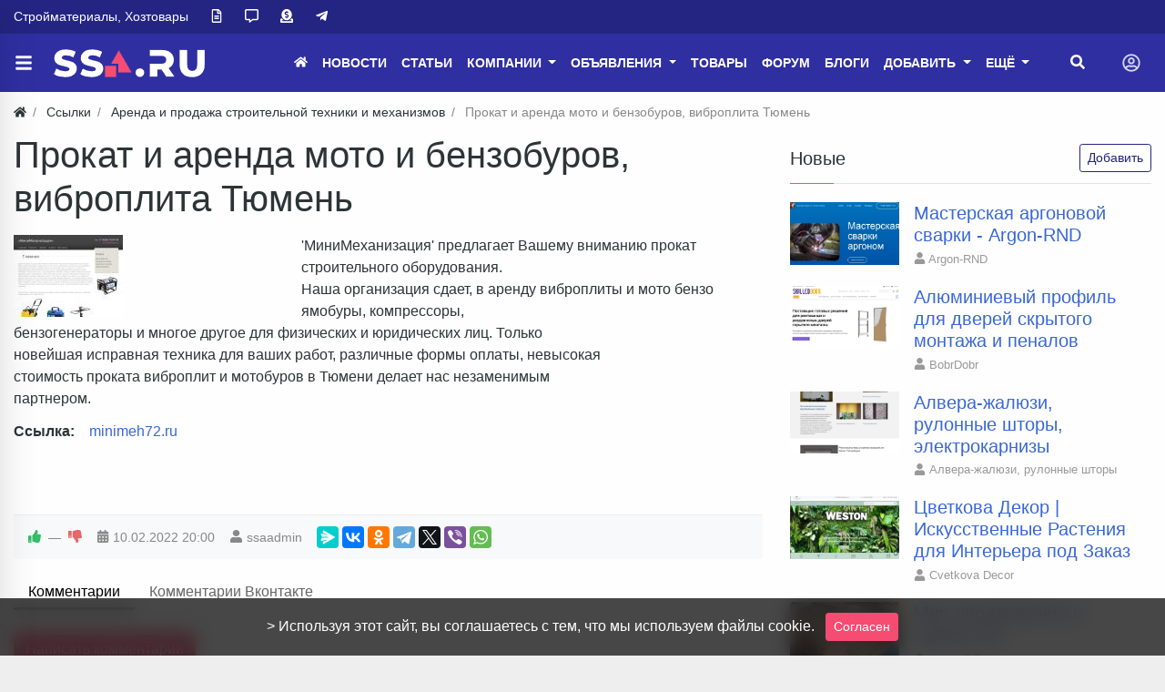

--- FILE ---
content_type: text/html; charset=utf-8
request_url: https://ssa.ru/links/033F621.html
body_size: 17984
content:
<!DOCTYPE html>
<html class="min-vh-100" lang="ru">
    <head>
        <title>Прокат и аренда мото и бензобуров, виброплита Тюмень</title>
        <meta charset="utf-8">
        <meta http-equiv="X-UA-Compatible" content="IE=edge">
        <meta name="viewport" content="width=device-width, initial-scale=1, shrink-to-fit=no">
        <meta name="csrf-token" content="153b404fc61b558892dbf88438a79127bdddfb808ec068497a84c5fc7eb18cbf">
        <meta name="generator" content="Cheburashka">
             
            <meta name="keywords" content="партнером, незаменимым, делает, тюмени, мотобуров, виброплит, проката, стоимость, невысокая, оплаты">
		<meta name="description" content="&#039;МиниМеханизация&#039; предлагает Вашему вниманию прокат строительного оборудования. Наша организация сдает, в аренду виброплиты и мото бензо ямобуры, компрессоры, бензогенераторы и многое другое для физических и юридических лиц.">
		<link rel="canonical" href="https://ssa.ru/links/033F621.html">
		<link rel="search" type="application/opensearchdescription+xml" href="https://ssa.ru/search/opensearch" title="Поиск на ssa.ru">
		<link rel="stylesheet" type="text/css" href="/templates/modern/css/theme.css?12345578">
		<link rel="stylesheet" type="text/css" href="/templates/default/controllers/showcase/css/font-awesome.min.css?12345578">
		<link rel="stylesheet" type="text/css" href="/templates/modern/controllers/mnews/vendors/owl/owl.carousel.min.css?12345578">
		<link rel="stylesheet" type="text/css" href="/templates/modern/controllers/mnews/css/main.css?12345578">
		<link rel="stylesheet" type="text/css" href="/templates/modern/controllers/mnews/css/theme_default.css?12345578">
		<link rel="stylesheet" type="text/css" href="/templates/modern/css/wysiwyg/redactor/styles.css?12345578">
		<link rel="stylesheet" type="text/css" href="/templates/modern/css/toastr.css?12345578">
		<link rel="stylesheet" type="text/css" href="/templates/modern/controllers/forms/styles.css?12345578">
		<link rel="stylesheet" type="text/css" href="/templates/default/controllers/showcase/css/showcase.css?12345578">
		             <!-- <script async src="https://pagead2.googlesyndication.com/pagead/js/adsbygoogle.js?client=ca-pub-2699956058589320" crossorigin="anonymous"></script> --><!-- Yandex.Metrika counter --><script type="text/javascript" > (function(m,e,t,r,i,k,a){m[i]=m[i]||function(){(m[i].a=m[i].a||[]).push(arguments)}; m[i].l=1*new Date(); for (var j = 0; j < document.scripts.length; j++) {if (document.scripts[j].src === r) { return; }} k=e.createElement(t),a=e.getElementsByTagName(t)[0],k.async=1,k.src=r,a.parentNode.insertBefore(k,a)}) (window, document, "script", "https://mc.yandex.ru/metrika/tag.js", "ym"); ym(26702469, "init", { clickmap:true, trackLinks:true, accurateTrackBounce:true });</script><noscript><div><img src="https://mc.yandex.ru/watch/26702469" style="position:absolute; left:-9999px;" alt="" /></div></noscript><!-- /Yandex.Metrika counter --><!-- Yandex.RTB --> <script>window.yaContextCb=window.yaContextCb||[]</script> <script src="https://yandex.ru/ads/system/context.js" async></script><meta name="theme-color" content="#242582"><link rel="icon" href="/favicon.ico" sizes="any"><!-- 32×32 --><link rel="icon" href="/icon.svg" type="image/svg+xml"><link rel="apple-touch-icon" href="/apple-touch-icon.png"><!-- 180×180 --> <link rel="manifest" href="/manifest.webmanifest"><style>.ist{ font-style:italic ; text-align: center; }.icms-content-subcats > .list-inline-item > .icms-svg-icon{ display:none;}.icms-content-subcats a{ font-size: 1rem; padding: 4px 15px !important; font-weight: 400;/** border: 1px solid;**/ border-radius: 0.25rem; background: rgba(51, 122, 183, 0.2);}.icms-content-subcats a:hover{background:#e99002;color:#fff;}.catside{ position: absolute;}.board_list .icms-content-fields .f_title h3 a { color:#3867d6!important;}.content_item .field.ft_myboardslider{ width: auto!important;}.icms-footer__middle { background-image:none!important;}.mce-toc {border: 1px solid rgba(194, 192, 192, 0.5);margin: 0.5rem 0rem 0.5rem 0rem;padding: 0.5rem;}.mce-toc h2 {margin: 2px;font-size: 14pt;}.mce-toc li {list-style-type: decimal;}.breadcrumb:after {background: transparent!important;}.shd{box-shadow: 0 5px 30px -10px rgba(49,94,251,.3);border-radius: 5px;padding: 1rem !important;}.shd .f_link a{padding: 0px 5px 0!important};}.zauth_icons .btn{margin-right: 5px;}.v1 .list_card__content {background: linear-gradient(to top, #0009 20%, #0000009e 50%, #0000 80%);}.f_price{color:red;}.shd > f_rubs a{white-space: nowrap!important; /* Отменяем перенос текста */overflow: hidden!important; /* Обрезаем содержимое */text-overflow: ellipsis!important; /* Многоточие */max-width:200px;}.f_wrubs .f_title a{display: -webkit-box;-webkit-line-clamp: 2;-webkit-box-orient: vertical;overflow-y: hidden;}.f_cats a:hover, .f_rubs a:hover{white-space: normal!important;}#search_results_list img{max-width: 250px!important;}.datasets-set-title{max-width:15%!important;}.top_comp{padding:0.5rem;background-color: #6eacf71a;}.nav-pills .nav-link{background-color: #6eacf71a;margin: 1px;}.adresa-inlist_item, .tels-inlist_item{padding:0 0!important;}.top15{margin-top: 15px;}.content_item .field:not(.form-group) .value>*:last-child, .content_list .field:not(.form-group) .value>*:last-child {margin-bottom: 5px;}.image_label{display:none;}@media (min-width: 1200px){.min-art img{min-width:850px;}}.bg-m{background-color: #242582!important;font-size:0.9rem;}.icms-subscriptions__label{display: none!important;}.ft_navigation .btn{height:100%; background:#f0a500!important;color:white!important;border-color:#f0a500!important}.ft_navigation .btn:hover{background-color:#F64C72!important}.card-header:before {background-color: #F64C72!important;}.btn-danger {margin-left:5px!important;color: #ffffff!important;background-color: rgb(240, 165, 0)!important;border-color: rgb(240, 165, 0)!important;}.btn-secondary {color: #ffffff!important;background-color: rgb(240, 165, 0)!important;border-color: rgb(240, 165, 0)!important;}.bg-head1{background: #242582;}.icms-filter-panel .icms-svg-icon{fill:red!important}.red a{color:red!important;}.shapka .mr-4{z-index: 9;}body > .container{background:rgba(255,255,255,.95);}.btn-my{border:solid 1px #dee2e6;margin-bottom: 0.3em;}.btn-my:hover{color: #888888;background-color: #6eacf71a;}.sticky-top-ya {position: sticky;top: 50px;z-index: 0;}.sc_right_box, .sc_right_footer {min-height: auto;width: 100%;float: left;}.sc_item_view .sc_item_view_header .field.f_photo {max-width: 100%;}.accordion {cursor: pointer;}.rub-head {padding-left: 5px!important;background-color: #0abde3!important;color:#ffffff;display: flex!important;justify-content: center!important;}.rub-head:hover {background-color: #3867d6 !important;}.rounded-circle {border-radius: 50% !important;max-width: 64px;}.f_link_list1 a,.head-index a,.miw_title a,.mm-counter{color:#f64c72!important;}.f_link a,.f_link_list a,.f_link_list1 a{font-size:0;text-decoration:none;user-select:none;font-weight:400;display:inline-block}.f_link_list,.f_link_list1{float:right;margin:.1rem}.f_link_list1 a{padding:3px}.f_link a:before,.f_link_list a:before,.f_link_list1 a:before{content:"Купить по ссылке";font-size:0.9376rem;font-weight:400}.f_link_list1 a:hover{color:#fff}.f_link_list1 a:active{color:#f64c72}.f_link a,.f_link_list a{color:#fff;padding: 7px 9px 0;outline:0;border:1px solid rgba(0,0,0,.1);border-radius:.25rem;background:#2f2fa2;transition:.218s}.f_link a:hover,.f_link_list a:hover{color:#fff;border:1px solid #ff00008c;background:#ff00008c;box-shadow:0 1px 2px rgba(0,0,0,.1)}.f_link a:active,.f_link_list a:active{color:#333;border:1px solid #ccc;background:linear-gradient(#eee,#e0e0e0) #eee;box-shadow:0 1px 2px rgba(0,0,0,.1) inset}</style> 
                <link rel="icon" href="/templates/modern/images/favicons/favicon.ico" type="image/x-icon">
        </head>
    <body id="desktop_device_type" data-device="desktop" class="d-flex flex-column min-vh-100 ">
                                                                                                




	

<div class="theme__header_top py-3 py-lg-0" style="background:#242582">

<div class="container">
<div class="row">

	
<div class="col-12 d-md-flex align-items-center theme__header_top__left">








	



	

<div class="mr-4 theme_wrap__links">


        <div class="navbar p-0 navbar-expand-lg navbar-dark">

        <div id="target-high_left">
            <ul class="navbar-nav icms-menu-hovered menu-high_left">



    
    
    
    
    <li class="nav-item">
                    <a title="Стройматериалы, Хозтовары" class="nav-link text-nowrap" href="/" target="_self" id="menu-item-id-high_left-114">
                                                    <span class="nav-item-text">Стройматериалы, Хозтовары</span>
                                            </a>
        
        
    

    
    
            </li>
    
    
    <li class="nav-item">
                    <a title="О сайте" class="nav-link text-nowrap" href="/pages/about.html" target="_self" id="menu-item-id-high_left-76">
                <svg class="icms-svg-icon w-16" fill="currentColor"><use href="/templates/modern/images/icons/regular.svg?12345578#file-alt"></use></svg>                                            </a>
        
        
    

    
    
            </li>
    
    
    <li class="nav-item ajax-modal">
                    <a title="Обратная связь" class="nav-link text-nowrap" href="/feedbackl" target="_self" id="menu-item-id-high_left-75">
                <svg class="icms-svg-icon w-16" fill="currentColor"><use href="/templates/modern/images/icons/regular.svg?12345578#comment-alt"></use></svg>                                            </a>
        
        
    

    
    
            </li>
    
    
    <li class="nav-item ajax-modal">
                    <a title="Реклама" class="nav-link text-nowrap" href="/pages/reklama.html" target="_self" id="menu-item-id-high_left-77">
                <svg class="icms-svg-icon w-16" fill="currentColor"><use href="/templates/modern/images/icons/solid.svg?12345578#donate"></use></svg>                                            </a>
        
        
    

    
    
            </li>
    
    
    <li class="nav-item">
                    <a title="Telegram" class="nav-link text-nowrap" href="https://ssa.ru/redirect?url=https://t.me/ssaru_stroyka" target="_blank" id="menu-item-id-high_left-100">
                <svg class="icms-svg-icon w-16" fill="currentColor"><use href="/templates/modern/images/icons/brands.svg?12345578#telegram-plane"></use></svg>                                            </a>
        
        
    

    </li></ul>
    
        </div>
    </div>


	

</div>



	
	
</div>

									
											


</div>

</div>
</div>
				
				
				
				
				
				
				

<header class="sticky-top theme_header">
                                

<div class="icms-header__middle">

<div class="container d-flex justify-content-between align-items-center flex-nowrap">




	
<a title="Меню" class="btn btn-lg text-nowrap text-white mr-1 ml-n3 theme_wrap__sidemenu_toggler" href="#ttoggle_sidemenu"><svg class="icms-svg-icon w-16" fill="currentColor"><use href="/templates/modern/images/icons/solid.svg#bars"></use></svg></a>







<span class="navbar-brand mr-3 flex-shrink-0 d-flex align-items-center theme_wrap__logo">
             <a href="/" class="navbar-brand flex-shrink-0">
                    <img src="/templates/modern/images/logo_n9_small.png" class="d-sm-none" alt="ssa.ru">
                    <img src="/templates/modern/images/logo_n9.png" class="d-none d-sm-block" alt="ssa.ru">
                                </a>
</span>
    
	
	





<div class="ml-auto d-flex align-items-center">


	


	

<div class="mr-4 theme_wrap__mainmenu">


        <nav class="navbar p-0 navbar-expand-lg navbar-dark">
                <div class="collapse navbar-collapse" id="target-main">
            <ul class="navbar-nav icms-menu-hovered menu-main">



    
    
    
    
    <li class="nav-item">
                    <a title="Главная" class="nav-link text-nowrap" href="/" target="_self" id="menu-item-id-main-44">
                <svg class="icms-svg-icon w-16" fill="currentColor"><use href="/templates/modern/images/icons/solid.svg?12345578#home"></use></svg>                                            </a>
        
        
    

    
    
            </li>
    
    
    <li class="nav-item">
                    <a title="Новости" class="nav-link text-nowrap" href="/news" target="_self" id="menu-item-id-main-40">
                                                    <span class="nav-item-text">Новости</span>
                                            </a>
        
        
    

    
    
            </li>
    
    
    <li class="nav-item">
                    <a title="Статьи" class="nav-link text-nowrap" href="/articles" target="_self" id="menu-item-id-main-42">
                                                    <span class="nav-item-text">Статьи</span>
                                            </a>
        
        
    

    
    
            </li>
    
    
    <li class="nav-item dropdown">
                    <a title="Компании" class="nav-link text-nowrap dropdown-toggle" href="/company" target="_self" id="menu-item-id-main-53" data-toggle="dropdown">
                                                    <span class="nav-item-text">Компании</span>
                                            </a>
        
        <ul class="dropdown-menu">
    

    
    
    
    
    <li class="nav-item">
                    <a title="Все" class="dropdown-item text-nowrap" href="/company" target="_self" id="menu-item-id-main-124">
                <svg class="icms-svg-icon w-16" fill="currentColor"><use href="/templates/modern/images/icons/solid.svg?12345578#list-ul"></use></svg>                                    <span class="nav-item-text">Все</span>
                                            </a>
        
        
    

    
    
            </li>
    
    
    <li class="nav-item">
                    <a title="Москва" class="dropdown-item text-nowrap" href="/company-msk" target="_self" id="menu-item-id-main-90">
                <svg class="icms-svg-icon w-16" fill="currentColor"><use href="/templates/modern/images/icons/solid.svg?12345578#map-marker-alt"></use></svg>                                    <span class="nav-item-text">Москва</span>
                                            </a>
        
        
    

    
    
            </li>
    
    
    <li class="nav-item">
                    <a title="Добавить" class="dropdown-item text-nowrap" href="/company/add" target="_self" id="menu-item-id-main-87">
                <svg class="icms-svg-icon w-16" fill="currentColor"><use href="/templates/modern/images/icons/solid.svg?12345578#plus-circle"></use></svg>                                    <span class="nav-item-text">Добавить</span>
                                            </a>
        
        
    

    
            </li></ul>
    
            </li>
    
    
    <li class="nav-item dropdown">
                    <a title="Объявления" class="nav-link text-nowrap dropdown-toggle" href="/board" target="_self" id="menu-item-id-main-39" data-toggle="dropdown">
                                                    <span class="nav-item-text">Объявления</span>
                                            </a>
        
        <ul class="dropdown-menu">
    

    
    
    
    
    <li class="nav-item">
                    <a title="Все" class="dropdown-item text-nowrap" href="/board" target="_self" id="menu-item-id-main-125">
                <svg class="icms-svg-icon w-16" fill="currentColor"><use href="/templates/modern/images/icons/solid.svg?12345578#clipboard-list"></use></svg>                                    <span class="nav-item-text">Все</span>
                                            </a>
        
        
    

    
    
            </li>
    
    
    <li class="nav-item">
                    <a title="За сегодня" class="dropdown-item text-nowrap" href="/board-today" target="_self" id="menu-item-id-main-86">
                <svg class="icms-svg-icon w-16" fill="currentColor"><use href="/templates/modern/images/icons/solid.svg?12345578#calendar-day"></use></svg>                                    <span class="nav-item-text">За сегодня</span>
                                            </a>
        
        
    

    
    
            </li>
    
    
    <li class="nav-item">
                    <a title="Добавить" class="dropdown-item text-nowrap" href="/board/add" target="_self" id="menu-item-id-main-85">
                <svg class="icms-svg-icon w-16" fill="currentColor"><use href="/templates/modern/images/icons/solid.svg?12345578#plus-circle"></use></svg>                                    <span class="nav-item-text">Добавить</span>
                                            </a>
        
        
    

    
            </li></ul>
    
            </li>
    
    
    <li class="nav-item">
                    <a title="Товары" class="nav-link text-nowrap" href="/goods" target="_self" id="menu-item-id-main-81">
                                                    <span class="nav-item-text">Товары</span>
                                            </a>
        
        
    

    
    
            </li>
    
    
    <li class="nav-item red">
                    <a title="Форум" class="nav-link text-nowrap" href="/forum" target="_self" id="menu-item-id-main-111">
                                                    <span class="nav-item-text">Форум</span>
                                            </a>
        
        
    

    
    
            </li>
    
    
    <li class="nav-item">
                    <a title="Блоги" class="nav-link text-nowrap" href="/posts" target="_self" id="menu-item-id-main-92">
                                                    <span class="nav-item-text">Блоги</span>
                                            </a>
        
        
    

    
    
            </li>
    
    
    <li class="nav-item dropdown">
                    <a title="Добавить" class="nav-link text-nowrap dropdown-toggle" href="#" target="_self" id="menu-item-id-main-101" data-toggle="dropdown">
                                                    <span class="nav-item-text">Добавить</span>
                                            </a>
        
        <ul class="dropdown-menu">
    

    
    
    
    
    <li class="nav-item">
                    <a title="Компанию" class="dropdown-item text-nowrap" href="/company/add" target="_self" id="menu-item-id-main-102">
                <svg class="icms-svg-icon w-16" fill="currentColor"><use href="/templates/modern/images/icons/solid.svg?12345578#plus-circle"></use></svg>                                    <span class="nav-item-text">Компанию</span>
                                            </a>
        
        
    

    
    
            </li>
    
    
    <li class="nav-item">
                    <a title="Объявление" class="dropdown-item text-nowrap" href="/board/add" target="_self" id="menu-item-id-main-103">
                <svg class="icms-svg-icon w-16" fill="currentColor"><use href="/templates/modern/images/icons/solid.svg?12345578#plus-circle"></use></svg>                                    <span class="nav-item-text">Объявление</span>
                                            </a>
        
        
    

    
    
            </li>
    
    
    <li class="nav-item">
                    <a title="Блог" class="dropdown-item text-nowrap" href="/posts/add" target="_self" id="menu-item-id-main-116">
                <svg class="icms-svg-icon w-16" fill="currentColor"><use href="/templates/modern/images/icons/solid.svg?12345578#plus-circle"></use></svg>                                    <span class="nav-item-text">Блог</span>
                                            </a>
        
        
    

    
    
            </li>
    
    
    <li class="nav-item">
                    <a title="Новость" class="dropdown-item text-nowrap" href="/news/add" target="_self" id="menu-item-id-main-105">
                <svg class="icms-svg-icon w-16" fill="currentColor"><use href="/templates/modern/images/icons/solid.svg?12345578#plus-circle"></use></svg>                                    <span class="nav-item-text">Новость</span>
                                            </a>
        
        
    

    
    
            </li>
    
    
    <li class="nav-item">
                    <a title="Статью" class="dropdown-item text-nowrap" href="/articles/add" target="_self" id="menu-item-id-main-106">
                <svg class="icms-svg-icon w-16" fill="currentColor"><use href="/templates/modern/images/icons/solid.svg?12345578#plus-circle"></use></svg>                                    <span class="nav-item-text">Статью</span>
                                            </a>
        
        
    

    
    
            </li>
    
    
    <li class="nav-item">
                    <a title="Ссылку" class="dropdown-item text-nowrap" href="/links/add" target="_self" id="menu-item-id-main-107">
                <svg class="icms-svg-icon w-16" fill="currentColor"><use href="/templates/modern/images/icons/solid.svg?12345578#plus-circle"></use></svg>                                    <span class="nav-item-text">Ссылку</span>
                                            </a>
        
        
    

    
    
            </li>
    
    
    <li class="nav-item">
                    <a title="Товар" class="dropdown-item text-nowrap" href="/goods/add" target="_self" id="menu-item-id-main-104">
                <svg class="icms-svg-icon w-16" fill="currentColor"><use href="/templates/modern/images/icons/solid.svg?12345578#plus-circle"></use></svg>                                    <span class="nav-item-text">Товар</span>
                                            </a>
        
        
    

    
    
            </li>
    
    
    <li class="nav-item">
                    <a title="Торговую марку" class="dropdown-item text-nowrap" href="/tm/add" target="_self" id="menu-item-id-main-108">
                <svg class="icms-svg-icon w-16" fill="currentColor"><use href="/templates/modern/images/icons/solid.svg?12345578#plus-circle"></use></svg>                                    <span class="nav-item-text">Торговую марку</span>
                                            </a>
        
        
    

    
    
            </li>
    
    
    <li class="nav-item">
                    <a title="Фотоальбом" class="dropdown-item text-nowrap" href="/albums/add" target="_self" id="menu-item-id-main-109">
                <svg class="icms-svg-icon w-16" fill="currentColor"><use href="/templates/modern/images/icons/solid.svg?12345578#plus-circle"></use></svg>                                    <span class="nav-item-text">Фотоальбом</span>
                                            </a>
        
        
    

    
    
            </li>
    
    
    <li class="nav-item">
                    <a title="Видео" class="dropdown-item text-nowrap" href="/video/add" target="_self" id="menu-item-id-main-110">
                <svg class="icms-svg-icon w-16" fill="currentColor"><use href="/templates/modern/images/icons/solid.svg?12345578#plus-circle"></use></svg>                                    <span class="nav-item-text">Видео</span>
                                            </a>
        
        
    

    
            </li></ul>
    
            </li>
    
    
    <li class="nav-item dropdown more">
                    <a title="Ещё" class="nav-link text-nowrap dropdown-toggle" href="#" data-toggle="dropdown">
                                                    <span class="nav-item-text">Ещё</span>
                                            </a>
        
        <ul class="dropdown-menu">
    

    
    
    
    
    <li class="nav-item is-active">
                    <a title="Каталог ссылок" class="dropdown-item text-nowrap active" href="/links" target="_self" id="menu-item-id-main-73">
                                                    <span class="nav-item-text">Каталог ссылок</span>
                                            </a>
        
        
    

    
    
            </li>
    
    
    <li class="nav-item">
                    <a title="Торговые марки" class="dropdown-item text-nowrap" href="/tm" target="_self" id="menu-item-id-main-45">
                                                    <span class="nav-item-text">Торговые марки</span>
                                            </a>
        
        
    

    
    
            </li>
    
    
    <li class="nav-item">
                    <a title="Строительные нормативы" class="dropdown-item text-nowrap" href="/standards" target="_self" id="menu-item-id-main-74">
                                                    <span class="nav-item-text">Строительные нормативы</span>
                                            </a>
        
        
    

    
    
            </li>
    
    
    <li class="nav-item">
                    <a title="Фото" class="dropdown-item text-nowrap" href="/albums" target="_self" id="menu-item-id-main-6">
                                                    <span class="nav-item-text">Фото</span>
                                            </a>
        
        
    

    
    
            </li>
    
    
    <li class="nav-item">
                    <a title="Видео" class="dropdown-item text-nowrap" href="/video" target="_self" id="menu-item-id-main-89">
                                                    <span class="nav-item-text">Видео</span>
                                            </a>
        
        
    

    
    
            </li>
    
    
    <li class="nav-item">
                    <a title="Форум старый" class="dropdown-item text-nowrap" href="https://ssa.ru/redirect?url=https://forum.ssa.ru" target="_self" id="menu-item-id-main-88">
                                                    <span class="nav-item-text">Форум старый</span>
                                            </a>
        
        
    

    
    
            </li>
    
    
    <li class="nav-item">
                    <a title="Обратная связь" class="dropdown-item text-nowrap" href="/feedbackl" target="_self" id="menu-item-id-main-63">
                                                    <span class="nav-item-text">Обратная связь</span>
                                            </a>
        
        
    

    
    
            </li>
    
    
    <li class="nav-item">
                    <a title="Люди" class="dropdown-item text-nowrap" href="/users" id="menu-item-id-main-29">
                                                    <span class="nav-item-text">Люди</span>
                                            </a>
        
        
    

    
    
            </li>
    
    
    <li class="nav-item">
                    <a title="Дерево сайта" class="dropdown-item text-nowrap" href="/sitemap" target="_self" id="menu-item-id-main-80">
                                                    <span class="nav-item-text">Дерево сайта</span>
                                            </a>
        
        
    

    
    
            </li>
    
    
    <li class="nav-item ajax-modal">
                    <a title="Все разделы" class="dropdown-item text-nowrap" href="/sitetree" target="_top" id="menu-item-id-main-112">
                                                    <span class="nav-item-text">Все разделы</span>
                                            </a>
        
        
    

    
    
            </li>
    
    
    <li class="nav-item ajax-modal">
                    <a title="Поиск" class="dropdown-item text-nowrap" href="/search" target="_self" id="menu-item-id-main-59">
                                                    <span class="nav-item-text">Поиск</span>
                                            </a>
        
        
    

    </li></ul>
    </li></ul>
    
        </div>
    </nav>


	

</div>







	
<div class="mr-3 theme_wrap__search"><a title="Поиск" class="btn text-nowrap text-white" href="#toggle_search_in_header"><svg class="icms-svg-icon w-16" fill="currentColor"><use href="/templates/modern/images/icons/solid.svg#search"></use></svg></a></div>
				
				
				
				
				
			
	



	
				

				
			
	



	
				

	
	




    
		
	
	

    
		


	



        <div class="theme_wrap__menu_quest navbar p-0 navbar-dark">
	
	<button class="navbar-toggler d-flex border-0" type="button" data-toggle="dropdown" aria-expanded="false" aria-label="Toggle navigation">

   <svg class="icms-svg-icon w-16" fill="currentColor"><use href="/templates/modern/images/icons/regular.svg?12345578#user-circle"></use></svg>  
    </button> 
	
  
	
            <ul class="dropdown-menu dropdown-light dropdown-menu-right dropleft icms-menu-hovered bg-white menu-header">



    
    
    
    
    <li class="nav-item ajax-modal key">
                    <a title="Войти" class="nav-link text-nowrap" href="/auth/login" target="_self" id="menu-item-id-header-34">
                <svg class="icms-svg-icon w-16" fill="currentColor"><use href="/templates/modern/images/icons/solid.svg?12345578#sign-in-alt"></use></svg>                                    <span class="nav-item-text">Войти</span>
                                            </a>
        
        
    

    
    
            </li>
    
    
    <li class="nav-item user_add">
                    <a title="Регистрация" class="nav-link text-nowrap" href="/auth/register" target="_self" id="menu-item-id-header-35">
                <svg class="icms-svg-icon w-16" fill="currentColor"><use href="/templates/modern/images/icons/solid.svg?12345578#user-plus"></use></svg>                                    <span class="nav-item-text">Регистрация</span>
                                            </a>
        
        
    

    </li></ul>
    
      
    </div>


	


	
	
	
	
	
	
	
	
	
	
	
	
	
	
	
</div>
</div>

</div>



<div class="icms-header__bottom icms-navbar theme_wrap__search">

<div class="container">


<div id="search_in_header" class="search_in_header">
<div class="container">
<form class="w-100" action="/search" method="get">
    <input placeholder="Найти на сайте" class="input form-control" type="text" name="q" value=""></form>
</div>
</div>





</div>

</div>



</header>





<style>

  


.theme__header_top,
.theme__header_top .text-light,
.theme__header_top .text-white,
.theme__header_top .text-black{
    color:#ffffff !important; 
}



.theme__header_top a:not(:hover){
    color:#ffffff !important; 
}



.theme__header_top a:not(.btn):hover {
    color:#f64c72 !important; 
}




.theme_header .theme_header_quest_menu .navbar-toggler, 
.theme_header .menu-main > li > a:not(:hover), 
.theme_header ul.navbar-nav > li > a:not(:hover),
.theme_header [href="#ttoggle_sidemenu"]:not(:hover),
.theme_header [href="#toggle_search_in_header"]:not(:hover) {
    color:#ffffff !important; 
}



.theme_header .theme_header_quest_menu .navbar-toggler:hover, 
.theme_header .menu-main > li > a:hover, 
.theme_header ul.navbar-nav > li > a:hover,
.theme_header .menu-main > li > a.active, 
.theme_header ul.navbar-nav > li > a.active,
.theme_header [href="#ttoggle_sidemenu"]:hover ,
.theme_header [href="#toggle_search_in_header"]:hover {
    color:#f64c72 !important; 
}











 @media (max-width: 767px) { .theme_wrap__links{
  display:none !important;
  }  
}

 @media (max-width: 575px) {
.theme__header_top{
	  display:none !important;
} 
 }



</style>



												
												
												
												
												
												
												
												
												
												
												
												
												
												
												
                                                                                    <div class="container">
                    <div class="row no-gutters">
                                                        <div class="col-sm-12 d-flex justify-content-between align-items-center">
                                            <ol class="breadcrumb mb-0 text-truncate flex-nowrap position-relative flex-fill" itemscope itemtype="https://schema.org/BreadcrumbList">
    <li class="breadcrumb-item" itemprop="itemListElement" itemscope itemtype="https://schema.org/ListItem">
        <a href="/" title="Главная" itemprop="item">
            <svg class="icms-svg-icon w-16" fill="currentColor"><use href="/templates/modern/images/icons/solid.svg?12345578#home"></use></svg>            <meta itemprop="name" content="Главная">
            <meta itemprop="position" content="1">
        </a>
    </li>
                                    <li class="breadcrumb-item" itemprop="itemListElement" itemscope itemtype="https://schema.org/ListItem">
                                    <a href="/links" itemprop="item">
                        <span itemprop="name">
                            Ссылки                        </span>
                    </a>
                                <meta itemprop="position" content="2">
            </li>
                                            <li class="breadcrumb-item" itemprop="itemListElement" itemscope itemtype="https://schema.org/ListItem">
                                    <a href="/links/arenda-i-prodazha-stroitelnoi-tehniki-i-mehanizmov" itemprop="item">
                        <span itemprop="name">
                            Аренда и продажа строительной техники и механизмов                        </span>
                    </a>
                                <meta itemprop="position" content="3">
            </li>
                                            <li class="breadcrumb-item active d-none d-lg-inline-block" itemprop="itemListElement" itemscope itemtype="https://schema.org/ListItem">
                                    <span itemprop="name">
                        Прокат и аренда мото и бензобуров, виброплита Тюмень                    </span>
                                <meta itemprop="position" content="4">
            </li>
                        </ol>                                </div>
                        </div>
                </div>
                            <section class="container">
                    <main class="row">
                                                        <article class="col-lg order-2 mb-3 mb-md-4">
                                                    <h1>
        Прокат и аренда мото и бензобуров, виброплита Тюмень            </h1>
    

<div class="content_item links_item clearfix text-break my-3">
            <div class="icms-content-fields">
        
            
            
                            
                    <div class="field ft_image f_photo left_field  "  style="width: 300px;">
                                                <div class="value"><a title="Прокат и аренда мото и бензобуров, виброплита Тюмень" class="ajax-modal modal_image hover_image" href="/upload/old_image/links/minimeh72.ru.jpg"><img title="Прокат и аренда мото и бензобуров, виброплита Тюмень" class=" img-fluid" src="/upload/old_image/links/minimeh72.ru.jpg" alt="Прокат и аренда мото и бензобуров, виброплита Тюмень"></a></div>
                    </div>

                
                    <div class="field ft_text f_content auto_field link_ober " >
                                                <div class="value">&#039;МиниМеханизация&#039; предлагает Вашему вниманию прокат строительного оборудования. <br />
Наша организация сдает, в аренду виброплиты и мото бензо ямобуры, компрессоры, <br />
бензогенераторы и многое другое для физических и юридических лиц. Только <br />
новейшая исправная техника для ваших работ, различные формы оплаты, невысокая <br />
стоимость проката виброплит и мотобуров в Тюмени делает нас незаменимым <br />
партнером.</div>
                    </div>

                
                    <div class="field ft_url f_nopay none_field  " >
                                                    <div class="field_label title_left">
                                Ссылка:                             </div>
                                                <div class="value"><a rel="noopener nofollow" class="" target="_blank" href="/redirect?url=http%3A%2F%2Fminimeh72.ru">minimeh72.ru</a></div>
                    </div>

                            
            
                </div>
    
    
    
    
            <div class="append_html"><br>
<!-- Yandex.RTB R-A-1964654-3 -->
<div id="yandex_rtb_R-A-1964654-3"></div>
<script>
window.yaContextCb.push(()=>{	Ya.Context.AdvManager.render({	"blockId": "R-A-1964654-3",	"renderTo": "yandex_rtb_R-A-1964654-3"	})
})
</script>
<div style="margin: 15px 0 15px 0;">
<script async src="https://ad.mail.ru/static/ads-async.js"></script>
<ins class="mrg-tag" style="display:block;text-decoration: none;" data-ad-client="ad-1266479" data-ad-slot="1266479"></ins>
<script>(MRGtag = window.MRGtag || []).push({})</script>
</div>
<br></div>
    
            <div class="info_bar">
                            <div class="bar_item bi_rating" title="">
                                                                
<div class="d-flex rating_widget content_links_rating" id="rating-links-1319"
            data-target-controller="content"
        data-target-subject="links"
        data-target-id="1319"
                    data-info-url="/rating/info"
            >
        <div class="arrow up">
                    <a href="#vote-up" class="vote-up text-success" title="Понравилось">
                <svg class="icms-svg-icon w-16" fill="currentColor"><use href="/templates/modern/images/icons/solid.svg?12345578#thumbs-up"></use></svg>            </a>
            </div>

    <div class="score mx-2" title="Рейтинг">
                    <span>&mdash;</span>
            </div>

    <div class="arrow down">
                    <a href="#vote-down" class="vote-down text-danger" title="Не понравилось">
                <svg class="icms-svg-icon w-16" fill="currentColor"><use href="/templates/modern/images/icons/solid.svg?12345578#thumbs-down"></use></svg>            </a>
            </div>

</div>

                                        </div>
                            <div class="bar_item bi_date_pub" title="Дата публикации">
                                            <svg class="icms-svg-icon w-16" fill="currentColor"><use href="/templates/modern/images/icons/solid.svg?12345578#calendar-alt"></use></svg>                                                                <time datetime="2022-02-10T20:00:00+03:00">10.02.2022</time> <span class="time">20:00</span>                                    </div>
                            <div class="bar_item bi_user" title="">
                                            <svg class="icms-svg-icon w-16" fill="currentColor"><use href="/templates/modern/images/icons/solid.svg?12345578#user"></use></svg>                                                                <a class="stretched-link" href="/users/ssaru">ssaadmin</a>
                                    </div>
                            <div class="bar_item bi_share" title="">
                                                                <script src="https://yastatic.net/share2/share.js"></script>
<div class="ya-share2" data-curtain data-services="messenger,vkontakte,facebook,odnoklassniki,telegram,twitter,viber,whatsapp"></div>                                    </div>
                    </div>
    
</div>


    <div id="comments_widget" class="tabs-menu icms-comments__tabs">
    <span id="comments"></span>
    <ul class="nav nav-tabs content_links_comments_tab position-relative">
                    <li class="nav-item">
                <a href="#tab-icms" class="nav-link active" data-toggle="tab">
                    Комментарии                </a>
                            </li>
                    <li class="nav-item">
                <a href="#tab-vk" class="nav-link " data-toggle="tab">
                    Комментарии Вконтакте                </a>
                            </li>
            </ul>
    <div class="tab-content">
                    <div id="tab-icms" class="tab-pane show active content_links_comments">
                    <div class="d-flex justify-content-between align-items-center mt-3 mt-md-4">
            <div id="comments_add_link">
            <a href="#reply" class="btn btn-primary ajaxlink">
                Написать комментарий            </a>
        </div>
            </div>

<div id="comments_list" class="my-3 my-md-4">

    
        <div class="no_comments alert alert-info my-4">
            Нет комментариев. Ваш будет первым!        </div>

        
    
    
</div>

    <div id="comments_add_form">
                    <div class="preview_box alert alert-light border mt-3 d-none"></div>
            <form action="/comments/submit" method="post">
                <input type="hidden" name="csrf_token" value="153b404fc61b558892dbf88438a79127bdddfb808ec068497a84c5fc7eb18cbf" class="input form-control">                <input type="hidden" name="action" value="add" class="input form-control">                <input type="hidden" name="id" value="0" class="input form-control">                <input type="hidden" name="parent_id" value="0" class="input form-control">                <input type="hidden" name="tc" value="content" class="input form-control">                <input type="hidden" name="ts" value="links" class="input form-control">                <input type="hidden" name="ti" value="1319" class="input form-control">                <input type="hidden" name="tud" value="1" class="input form-control">                <input type="hidden" name="timestamp" value="1768630270" class="input form-control">                                                        <div class="author_data form-row">
                        <div class="name form-group col-md-6">
                            <label>
                                Ваше имя                            </label>
                            <input type="text" name="author_name" class="input form-control">                        </div>
                                                <div class="email form-group col-md-6">
                            <label>
                                E-mail для ответов                            </label>
                            <input type="text" name="author_email" class="input form-control">                        </div>
                                            </div>
                                                <textarea name="content" class="form-control textarea imperavi_redactor" id="content"></textarea>                <div class="buttons row justify-content-between">
                    <div class="col">
                        <button class="button btn button-add button-update btn-primary" type="button" value="Отправить" name="submit"><span>Отправить</span></button>                        <button class="button btn btn-secondary button-cancel" type="button" value="Отменить" name="cancel"><span>Отменить</span></button>                    </div>
                    <div class="col-auto">
                        <button class="button btn button-preview btn-info" name="preview" type="button">
                            <svg class="icms-svg-icon w-16" fill="currentColor"><use href="/templates/modern/images/icons/solid.svg?12345578#eye"></use></svg>                            <span class="d-none d-lg-inline-block">Предпросмотр</span>
                        </button>
                    </div>
                </div>
            </form>
                        </div>

            </div>
                    <div id="tab-vk" class="tab-pane content_links_comments">
                
<div id="content_links1319" class="mt-3 mt-md-4"></div>
            </div>
            </div>
</div>
    



<div class="card mb-3 mb-md-4 icms-widget__transparent" id="icms-widget__accordion_2135">
  

<div class="card-body accordion accordion_tabs pt-0">
    
            			
			<div id="widget-2135" class="card">
			
             
                    <div class="card-header h5 d-flex align-items-center justify-content-between rub-head" data-toggle="collapse"
              data-target="#widget-2135-body" aria-expanded="true" aria-controls="collapseOne">
                        <span>Нашли ошибку?</span>
						<span class="accordion-item-toggler"></span>
                    </div>
             
         
     
		
		    <div id="widget-2135-body" data-parent="#icms-widget__accordion_2135" class="card-body collapse">
		  
                <div class="position-relative icms-forms__wrap">
            
<form id="16b4c7291d6d965572e13b1d87370eff" action="/forms/send_ajax/e498e262dcd08953095f36d35691bff44a34622a29812f7f617b524430b9efa9441314a39659743153daf88474c10958bc75007175a7a15d0dfa6f07b9901069"
      method="post"
      class="icms-forms__mistakes"
      enctype="multipart/form-data"
      accept-charset="utf-8">

    <input type="hidden" name="csrf_token" value="153b404fc61b558892dbf88438a79127bdddfb808ec068497a84c5fc7eb18cbf" class="input form-control">
    
    <div class=" without-tabs  form-tabs">

                     <div class="icms-form-body">
        
        


                    <div id="tab-system" class="tab-pane active">
        <fieldset id="fset_system" class=""
    style="display:none">

        
                
                <div id="f_form_name" class="form-group field ft_hidden"  >

                    <input type="hidden" name="form_name" value="16b4c7291d6d965572e13b1d87370eff" class="input form-control">
                                    </div>

            
                <div id="f_author_id" class="form-group field ft_hidden"  >

                    <input type="hidden" name="author_id" value="1" class="input form-control">
                                    </div>

            
                <div id="f_context_target" class="form-group field ft_hidden"  >

                    <input type="hidden" name="context_target" value="links:1319" class="input form-control">
                                    </div>

            
                <div id="f_16b4c7291d6d965572e13b1d87370eff_page_url" class="form-group field ft_hidden"  >

                    <input id="16b4c7291d6d965572e13b1d87370eff_page_url" type="hidden" name="16b4c7291d6d965572e13b1d87370eff[page_url]" value="https://ssa.ru/links/033F621.html" class="input form-control">
                                    </div>

            
                <div id="f_16b4c7291d6d965572e13b1d87370eff_fake_string" class="form-group field ft_hidden"  >

                    <input id="16b4c7291d6d965572e13b1d87370eff_fake_string" type="hidden" name="16b4c7291d6d965572e13b1d87370eff[fake_string]" value="" class="input form-control">
                                    </div>

            
        </fieldset>
        </div>
    


                    <div id="tab-1" class="tab-pane">
        <fieldset id="fset_1" class=""
    >

        
                
                <div id="f_16b4c7291d6d965572e13b1d87370eff_name" class="form-group field ft_string"  >

                    <label for="16b4c7291d6d965572e13b1d87370eff_name">Имя</label>
            <input autocomplete="off" id="16b4c7291d6d965572e13b1d87370eff_name" type="text" name="16b4c7291d6d965572e13b1d87370eff[name]" value="" class="input form-control">                    

                                    </div>

            
                <div id="f_16b4c7291d6d965572e13b1d87370eff_message" class="form-group field ft_text"  >

                    <label for="16b4c7291d6d965572e13b1d87370eff_message">Сообщение</label><textarea name="16b4c7291d6d965572e13b1d87370eff[message]" class="form-control textarea" rows="5" id="16b4c7291d6d965572e13b1d87370eff_message"></textarea>
                                            <div class="d-flex justify-content-between icms-forms-hint">
                                                    <div class="hint form-text text-muted small mt-1">
                                Пояснение, что не работает, не обязательно                                                            </div>
                                                                        </div>
                                    </div>

            
        </fieldset>
        </div>
    


                    <div id="tab-2" class="tab-pane">
        <fieldset id="fset_2" class=""
    >

        
                
                <div id="f_16b4c7291d6d965572e13b1d87370eff_capcha" class="form-group field ft_captcha"  >

                    <label for="16b4c7291d6d965572e13b1d87370eff_capcha">Защита от спама</label>
<div class="recaptcha_wrap">
    <div id="a068277d1a111469fb3dfed684002d04" class="g-recaptcha"></div>
</div>

                                    </div>

            
        </fieldset>
        </div>
    

        </div>

    </div>

    
    
    <div class="buttons mt-3 mt-md-4">
                    <button class="button btn button-submit btn-primary" title="Отправить" type="submit" value="Отправить" name="submit"><span>Отправить</span></button>                            </div>

</form>
</div>				
                            </div>
		  
		    </div>
		  
		  
		    			

</div>	

  
</div>                                                                </article>
                                                            <aside class="col-lg-4 order-3 mb-3 mb-md-4">
                                        <div class="icms-widget card mb-3 mb-md-4  icms-widget__transparent" id="widget_wrapper_2095">
        <h3 class="h5 card-header d-flex align-items-center">
        <span>Новые</span>
                    <span class="links ml-auto">
                                                    <a class="btn btn-outline-info btn-sm" href="/links/add">
                        Добавить                    </a>
                            </span>
            </h3>
        <div class="card-body">
        


    	
	
	

	

<div class="m_content_list icms-widget__content_list list_cards tiles v3 container p-0">


    <div id="widget_1674" class="row row-cols-1 row-cols-sm-1 row-cols-md-3 row-cols-lg-1 row-cols-xl-1" 
		data-get_more_ajax_url = "/mnews/list_card3_ajax"
	
	current_ctype_id = "13"
	current_ctype_name = "links"
	
	current_ctype_item_id = "1319"
	current_ctype_item_ctype_name = "links"
	current_ctype_item_slug = "033F621"
	current_ctype_item_title = "Прокат и аренда мото и бензобуров, виброплита Тюмень" >
	
	
	

        <div class="col">
    
        <div class="list_card__item"  data-item_id="188923">

            
                                       <div class="list_card__image">
                            <a href="/links/masterskaja-argonovoi-svarki-argon-rnd.html"><img title="Мастерская аргоновой сварки - Argon-RND" class=" img-fluid" src="/upload/15388/u1538825/5/7/6f6a8ff3.webp" alt="Мастерская аргоновой сварки - Argon-RND"></a>                        </div>
                       
                
            <div class="list_card__content">    
			


            <div class="icms-content-fields d-flex flex-column h-100 w-100">
                            <div class="field ft_caption f_title auto_field">
                    					

 
                    


<div class="d-flex align-items-center">					

                        <h5 class="h5 m-0">
                        
                                                    <a href="/links/masterskaja-argonovoi-svarki-argon-rnd.html">
                                Мастерская аргоновой сварки - Argon-RND                            </a>
                                                                            </h5>
						
</div>
						
						

						
                                    </div>
            
                            <div class="info_bar p-0 bg-transparent border-0 mt-auto">
                                            <div class="mr-2 bar_item bi_user" title="">
                                                            <svg class="icms-svg-icon w-16" fill="currentColor"><use href="/templates/modern/images/icons/solid.svg?12345578#user"></use></svg>                                                                                        <a class="stretched-link" href="/users/1538825">
                                    Argon-RND                                </a>
                                                    </div>
                                    </div>
            
            </div>


            </div>
        </div>
   
 
    </div>
        <div class="col">
    
        <div class="list_card__item"  data-item_id="188922">

            
                                       <div class="list_card__image">
                            <a href="/links/alyuminievyi-profil-dlja-dverei-skrytogo-montazha-i-penalov.html"><img title="Алюминиевый профиль для дверей скрытого монтажа и пеналов" class=" img-fluid" src="/upload/15387/u1538766/a/2/e663d817.webp" alt="Алюминиевый профиль для дверей скрытого монтажа и пеналов"></a>                        </div>
                       
                
            <div class="list_card__content">    
			


            <div class="icms-content-fields d-flex flex-column h-100 w-100">
                            <div class="field ft_caption f_title auto_field">
                    					

 
                    


<div class="d-flex align-items-center">					

                        <h5 class="h5 m-0">
                        
                                                    <a href="/links/alyuminievyi-profil-dlja-dverei-skrytogo-montazha-i-penalov.html">
                                Алюминиевый профиль для дверей скрытого монтажа и пеналов                            </a>
                                                                            </h5>
						
</div>
						
						

						
                                    </div>
            
                            <div class="info_bar p-0 bg-transparent border-0 mt-auto">
                                            <div class="mr-2 bar_item bi_user" title="">
                                                            <svg class="icms-svg-icon w-16" fill="currentColor"><use href="/templates/modern/images/icons/solid.svg?12345578#user"></use></svg>                                                                                        <a class="stretched-link" href="/users/1538766">
                                    BobrDobr                                </a>
                                                    </div>
                                    </div>
            
            </div>


            </div>
        </div>
   
 
    </div>
        <div class="col">
    
        <div class="list_card__item"  data-item_id="188921">

            
                                       <div class="list_card__image">
                            <a href="/links/alvera-zhalyuzi-rulonnye-shtory-elektrokarnizy.html"><img title="Алвера-жалюзи, рулонные шторы, электрокарнизы" class=" img-fluid" src="/upload/013/u1365/1/6/alvera-zhalyuzi-rulonnye-shtory-elektrokarnizy-photo-content-list-small.webp" alt="Алвера-жалюзи, рулонные шторы, электрокарнизы"></a>                        </div>
                       
                
            <div class="list_card__content">    
			


            <div class="icms-content-fields d-flex flex-column h-100 w-100">
                            <div class="field ft_caption f_title auto_field">
                    					

 
                    


<div class="d-flex align-items-center">					

                        <h5 class="h5 m-0">
                        
                                                    <a href="/links/alvera-zhalyuzi-rulonnye-shtory-elektrokarnizy.html">
                                Алвера-жалюзи, рулонные шторы, электрокарнизы                            </a>
                                                                            </h5>
						
</div>
						
						

						
                                    </div>
            
                            <div class="info_bar p-0 bg-transparent border-0 mt-auto">
                                            <div class="mr-2 bar_item bi_user" title="">
                                                            <svg class="icms-svg-icon w-16" fill="currentColor"><use href="/templates/modern/images/icons/solid.svg?12345578#user"></use></svg>                                                                                        <a class="stretched-link" href="/users/1365">
                                    Алвера-жалюзи, рулонные шторы                                </a>
                                                    </div>
                                    </div>
            
            </div>


            </div>
        </div>
   
 
    </div>
        <div class="col">
    
        <div class="list_card__item"  data-item_id="188920">

            
                                       <div class="list_card__image">
                            <a href="/links/cvetkova-dekor-iskusstvennye-rastenija-dlja-interera-pod-zakaz2.html"><img title="Цветкова Декор | Искусственные Растения для Интерьера под Заказ" class=" img-fluid" src="/upload/15384/u1538407/0/5/0593c604.webp" alt="Цветкова Декор | Искусственные Растения для Интерьера под Заказ"></a>                        </div>
                       
                
            <div class="list_card__content">    
			


            <div class="icms-content-fields d-flex flex-column h-100 w-100">
                            <div class="field ft_caption f_title auto_field">
                    					

 
                    


<div class="d-flex align-items-center">					

                        <h5 class="h5 m-0">
                        
                                                    <a href="/links/cvetkova-dekor-iskusstvennye-rastenija-dlja-interera-pod-zakaz2.html">
                                Цветкова Декор | Искусственные Растения для Интерьера под Заказ                            </a>
                                                                            </h5>
						
</div>
						
						

						
                                    </div>
            
                            <div class="info_bar p-0 bg-transparent border-0 mt-auto">
                                            <div class="mr-2 bar_item bi_user" title="">
                                                            <svg class="icms-svg-icon w-16" fill="currentColor"><use href="/templates/modern/images/icons/solid.svg?12345578#user"></use></svg>                                                                                        <a class="stretched-link" href="/users/1538407">
                                    Cvetkova Decor                                </a>
                                                    </div>
                                    </div>
            
            </div>


            </div>
        </div>
   
 
    </div>
        <div class="col">
    
        <div class="list_card__item"  data-item_id="188918">

            
                                       <div class="list_card__image">
                            <a href="/links/mir-prodvizhenija-i-zarabotka.html"><img title="Мир продвижения и заработка!" class=" img-fluid" src="/upload/15381/u1538103/3/d/mir-prodvizhenija-i-zarabotka-photo-content-list-small.webp" alt="Мир продвижения и заработка!"></a>                        </div>
                       
                
            <div class="list_card__content">    
			


            <div class="icms-content-fields d-flex flex-column h-100 w-100">
                            <div class="field ft_caption f_title auto_field">
                    					

 
                    


<div class="d-flex align-items-center">					

                        <h5 class="h5 m-0">
                        
                                                    <a href="/links/mir-prodvizhenija-i-zarabotka.html">
                                Мир продвижения и заработка!                            </a>
                                                                            </h5>
						
</div>
						
						

						
                                    </div>
            
                            <div class="info_bar p-0 bg-transparent border-0 mt-auto">
                                            <div class="mr-2 bar_item bi_user" title="">
                                                            <svg class="icms-svg-icon w-16" fill="currentColor"><use href="/templates/modern/images/icons/solid.svg?12345578#user"></use></svg>                                                                                        <a class="stretched-link" href="/users/1538103">
                                    Андрей Булгаков                                </a>
                                                    </div>
                                    </div>
            
            </div>


            </div>
        </div>
   
 
    </div>
    	
	
			

    </div>
	
	    
</div>


<style>

  
  #widget_1674{
    margin-top: -10px;
    margin-bottom: -10px;
    margin-left: -10px;
    margin-right: -10px;
  }
  #widget_1674 > .col{
    padding: 10px;
  }






</style>




    </div>
    </div>
<div class="icms-widget card mb-3 mb-md-4  icms-widget__transparent sticky-top-ya" id="widget_wrapper_2112">
        <h3 class="h5 card-header d-flex align-items-center">
        <span>Реклама</span>
            </h3>
        <div class="card-body">
        <div class="icms-widget__html_block">
    <center>
<script async src="https://ad.mail.ru/static/ads-async.js"></script>
<ins class="mrg-tag"
style="display:inline-block;width:auto;height:600px"
data-ad-client="ad-1477456"
data-ad-slot="1477456">
</ins>
<script>
(MRGtag = window.MRGtag || []).push({});
</script>
</center></div>    </div>
    </div>
                                </aside>
                </main>
                </section>
                            <div class="container">
                    <div class="row">
                                                        <div class="col-sm">
                                        <div class="icms-widget__html_block">
    <!-- Yandex.RTB R-A-1964654-10 -->
<script>
window.yaContextCb.push(() => {
    Ya.Context.AdvManager.render({
        "blockId": "R-A-1964654-10",
        "type": "floorAd",
        "platform": "desktop"
    })
})
</script></div>                                </div>
                </div>
                </div>
                                                                                                    <div id="sidemenu" class="sidemenu"><div class="sidemenu_container"><div class="icms-widget card mb-3 mb-md-4  icms-widget__compact" id="widget_wrapper_2030">
        <h3 class="h5 card-header d-flex align-items-center">
        <span>Пункты меню</span>
            </h3>
        <div class="card-body">
            <div class="mnews_sidemenu nav sidebar_menu">
		
<ul id="mnews_sidemenu" class="navbar">



    
    
    
    <li class="nav-item">
        		
            <a title="Главная" class="nav-link text-nowrap" href="/" target="_self" id="menu-item-id-main-44">
			
		
			
<svg class="icms-svg-icon w-16" fill="currentColor"><use href="/templates/modern/images/icons/solid.svg?12345578#home"></use></svg>      

				
			                  				
		
			
            </a>
			
		
			
		
			
        
        
    

    
            </li>
    
    
    <li class="nav-item">
        		
            <a title="Новости" class="nav-link text-nowrap" href="/news" target="_self" id="menu-item-id-main-40">
			
		
			
      

				
			                      <span class="mnews_mobmenu-text">Новости</span>
                                				
		
			
            </a>
			
		
			
		
			
        
        
    

    
            </li>
    
    
    <li class="nav-item">
        		
            <a title="Статьи" class="nav-link text-nowrap" href="/articles" target="_self" id="menu-item-id-main-42">
			
		
			
      

				
			                      <span class="mnews_mobmenu-text">Статьи</span>
                                				
		
			
            </a>
			
		
			
		
			
        
        
    

    
            </li>
    
    
    <li class="nav-item">
        		
            <a title="Компании" class="nav-link text-nowrap" href="/company" target="_self" id="menu-item-id-main-53">
			
		
			
      

				
			                      <span class="mnews_mobmenu-text">Компании</span>
                                				
		
			
            </a>
			
		
			
		
			
        
        <ul class="submenu">
    

    
    
    
    <li class="nav-item">
        		
            <a title="Все" class="nav-link text-nowrap" href="/company" target="_self" id="menu-item-id-main-124">
			
		
			
<svg class="icms-svg-icon w-16" fill="currentColor"><use href="/templates/modern/images/icons/solid.svg?12345578#list-ul"></use></svg>      

				
			                      <span class="mnews_mobmenu-text">Все</span>
                                				
		
			
            </a>
			
		
			
		
			
        
        
    

    
            </li>
    
    
    <li class="nav-item">
        		
            <a title="Москва" class="nav-link text-nowrap" href="/company-msk" target="_self" id="menu-item-id-main-90">
			
		
			
<svg class="icms-svg-icon w-16" fill="currentColor"><use href="/templates/modern/images/icons/solid.svg?12345578#map-marker-alt"></use></svg>      

				
			                      <span class="mnews_mobmenu-text">Москва</span>
                                				
		
			
            </a>
			
		
			
		
			
        
        
    

    
            </li>
    
    
    <li class="nav-item">
        		
            <a title="Добавить" class="nav-link text-nowrap" href="/company/add" target="_self" id="menu-item-id-main-87">
			
		
			
<svg class="icms-svg-icon w-16" fill="currentColor"><use href="/templates/modern/images/icons/solid.svg?12345578#plus-circle"></use></svg>      

				
			                      <span class="mnews_mobmenu-text">Добавить</span>
                                				
		
			
            </a>
			
		
			
		
			
        
        
    

            </li></ul>
    
            </li>
    
    
    <li class="nav-item">
        		
            <a title="Объявления" class="nav-link text-nowrap" href="/board" target="_self" id="menu-item-id-main-39">
			
		
			
      

				
			                      <span class="mnews_mobmenu-text">Объявления</span>
                                				
		
			
            </a>
			
		
			
		
			
        
        <ul class="submenu">
    

    
    
    
    <li class="nav-item">
        		
            <a title="Все" class="nav-link text-nowrap" href="/board" target="_self" id="menu-item-id-main-125">
			
		
			
<svg class="icms-svg-icon w-16" fill="currentColor"><use href="/templates/modern/images/icons/solid.svg?12345578#clipboard-list"></use></svg>      

				
			                      <span class="mnews_mobmenu-text">Все</span>
                                				
		
			
            </a>
			
		
			
		
			
        
        
    

    
            </li>
    
    
    <li class="nav-item">
        		
            <a title="За сегодня" class="nav-link text-nowrap" href="/board-today" target="_self" id="menu-item-id-main-86">
			
		
			
<svg class="icms-svg-icon w-16" fill="currentColor"><use href="/templates/modern/images/icons/solid.svg?12345578#calendar-day"></use></svg>      

				
			                      <span class="mnews_mobmenu-text">За сегодня</span>
                                				
		
			
            </a>
			
		
			
		
			
        
        
    

    
            </li>
    
    
    <li class="nav-item">
        		
            <a title="Добавить" class="nav-link text-nowrap" href="/board/add" target="_self" id="menu-item-id-main-85">
			
		
			
<svg class="icms-svg-icon w-16" fill="currentColor"><use href="/templates/modern/images/icons/solid.svg?12345578#plus-circle"></use></svg>      

				
			                      <span class="mnews_mobmenu-text">Добавить</span>
                                				
		
			
            </a>
			
		
			
		
			
        
        
    

            </li></ul>
    
            </li>
    
    
    <li class="nav-item">
        		
            <a title="Товары" class="nav-link text-nowrap" href="/goods" target="_self" id="menu-item-id-main-81">
			
		
			
      

				
			                      <span class="mnews_mobmenu-text">Товары</span>
                                				
		
			
            </a>
			
		
			
		
			
        
        
    

    
            </li>
    
    
    <li class="nav-item red">
        		
            <a title="Форум" class="nav-link text-nowrap" href="/forum" target="_self" id="menu-item-id-main-111">
			
		
			
      

				
			                      <span class="mnews_mobmenu-text">Форум</span>
                                				
		
			
            </a>
			
		
			
		
			
        
        
    

    
            </li>
    
    
    <li class="nav-item">
        		
            <a title="Блоги" class="nav-link text-nowrap" href="/posts" target="_self" id="menu-item-id-main-92">
			
		
			
      

				
			                      <span class="mnews_mobmenu-text">Блоги</span>
                                				
		
			
            </a>
			
		
			
		
			
        
        
    

    
            </li>
    
    
    <li class="nav-item">
        		
            <a title="Добавить" class="nav-link text-nowrap" href="javascript:void(0)" target="_self" id="menu-item-id-main-101">
			
		
			
      

				
			                      <span class="mnews_mobmenu-text">Добавить</span>
                                				
		
			
            </a>
			
		
			
		
			
        
        <ul class="submenu">
    

    
    
    
    <li class="nav-item">
        		
            <a title="Компанию" class="nav-link text-nowrap" href="/company/add" target="_self" id="menu-item-id-main-102">
			
		
			
<svg class="icms-svg-icon w-16" fill="currentColor"><use href="/templates/modern/images/icons/solid.svg?12345578#plus-circle"></use></svg>      

				
			                      <span class="mnews_mobmenu-text">Компанию</span>
                                				
		
			
            </a>
			
		
			
		
			
        
        
    

    
            </li>
    
    
    <li class="nav-item">
        		
            <a title="Объявление" class="nav-link text-nowrap" href="/board/add" target="_self" id="menu-item-id-main-103">
			
		
			
<svg class="icms-svg-icon w-16" fill="currentColor"><use href="/templates/modern/images/icons/solid.svg?12345578#plus-circle"></use></svg>      

				
			                      <span class="mnews_mobmenu-text">Объявление</span>
                                				
		
			
            </a>
			
		
			
		
			
        
        
    

    
            </li>
    
    
    <li class="nav-item">
        		
            <a title="Блог" class="nav-link text-nowrap" href="/posts/add" target="_self" id="menu-item-id-main-116">
			
		
			
<svg class="icms-svg-icon w-16" fill="currentColor"><use href="/templates/modern/images/icons/solid.svg?12345578#plus-circle"></use></svg>      

				
			                      <span class="mnews_mobmenu-text">Блог</span>
                                				
		
			
            </a>
			
		
			
		
			
        
        
    

    
            </li>
    
    
    <li class="nav-item">
        		
            <a title="Новость" class="nav-link text-nowrap" href="/news/add" target="_self" id="menu-item-id-main-105">
			
		
			
<svg class="icms-svg-icon w-16" fill="currentColor"><use href="/templates/modern/images/icons/solid.svg?12345578#plus-circle"></use></svg>      

				
			                      <span class="mnews_mobmenu-text">Новость</span>
                                				
		
			
            </a>
			
		
			
		
			
        
        
    

    
            </li>
    
    
    <li class="nav-item">
        		
            <a title="Статью" class="nav-link text-nowrap" href="/articles/add" target="_self" id="menu-item-id-main-106">
			
		
			
<svg class="icms-svg-icon w-16" fill="currentColor"><use href="/templates/modern/images/icons/solid.svg?12345578#plus-circle"></use></svg>      

				
			                      <span class="mnews_mobmenu-text">Статью</span>
                                				
		
			
            </a>
			
		
			
		
			
        
        
    

    
            </li>
    
    
    <li class="nav-item">
        		
            <a title="Ссылку" class="nav-link text-nowrap" href="/links/add" target="_self" id="menu-item-id-main-107">
			
		
			
<svg class="icms-svg-icon w-16" fill="currentColor"><use href="/templates/modern/images/icons/solid.svg?12345578#plus-circle"></use></svg>      

				
			                      <span class="mnews_mobmenu-text">Ссылку</span>
                                				
		
			
            </a>
			
		
			
		
			
        
        
    

    
            </li>
    
    
    <li class="nav-item">
        		
            <a title="Товар" class="nav-link text-nowrap" href="/goods/add" target="_self" id="menu-item-id-main-104">
			
		
			
<svg class="icms-svg-icon w-16" fill="currentColor"><use href="/templates/modern/images/icons/solid.svg?12345578#plus-circle"></use></svg>      

				
			                      <span class="mnews_mobmenu-text">Товар</span>
                                				
		
			
            </a>
			
		
			
		
			
        
        
    

    
            </li>
    
    
    <li class="nav-item">
        		
            <a title="Торговую марку" class="nav-link text-nowrap" href="/tm/add" target="_self" id="menu-item-id-main-108">
			
		
			
<svg class="icms-svg-icon w-16" fill="currentColor"><use href="/templates/modern/images/icons/solid.svg?12345578#plus-circle"></use></svg>      

				
			                      <span class="mnews_mobmenu-text">Торговую марку</span>
                                				
		
			
            </a>
			
		
			
		
			
        
        
    

    
            </li>
    
    
    <li class="nav-item">
        		
            <a title="Фотоальбом" class="nav-link text-nowrap" href="/albums/add" target="_self" id="menu-item-id-main-109">
			
		
			
<svg class="icms-svg-icon w-16" fill="currentColor"><use href="/templates/modern/images/icons/solid.svg?12345578#plus-circle"></use></svg>      

				
			                      <span class="mnews_mobmenu-text">Фотоальбом</span>
                                				
		
			
            </a>
			
		
			
		
			
        
        
    

    
            </li>
    
    
    <li class="nav-item">
        		
            <a title="Видео" class="nav-link text-nowrap" href="/video/add" target="_self" id="menu-item-id-main-110">
			
		
			
<svg class="icms-svg-icon w-16" fill="currentColor"><use href="/templates/modern/images/icons/solid.svg?12345578#plus-circle"></use></svg>      

				
			                      <span class="mnews_mobmenu-text">Видео</span>
                                				
		
			
            </a>
			
		
			
		
			
        
        
    

            </li></ul>
    
            </li>
    
    
    <li class="nav-item actived">
        		
            <a title="Каталог ссылок" class="nav-link text-nowrap " href="/links" target="_self" id="menu-item-id-main-73">
			
		
			
      

				
			                      <span class="mnews_mobmenu-text">Каталог ссылок</span>
                                				
		
			
            </a>
			
		
			
		
			
        
        
    

    
            </li>
    
    
    <li class="nav-item">
        		
            <a title="Торговые марки" class="nav-link text-nowrap" href="/tm" target="_self" id="menu-item-id-main-45">
			
		
			
      

				
			                      <span class="mnews_mobmenu-text">Торговые марки</span>
                                				
		
			
            </a>
			
		
			
		
			
        
        
    

    
            </li>
    
    
    <li class="nav-item">
        		
            <a title="Строительные нормативы" class="nav-link text-nowrap" href="/standards" target="_self" id="menu-item-id-main-74">
			
		
			
      

				
			                      <span class="mnews_mobmenu-text">Строительные нормативы</span>
                                				
		
			
            </a>
			
		
			
		
			
        
        
    

    
            </li>
    
    
    <li class="nav-item">
        		
            <a title="Фото" class="nav-link text-nowrap" href="/albums" target="_self" id="menu-item-id-main-6">
			
		
			
      

				
			                      <span class="mnews_mobmenu-text">Фото</span>
                                				
		
			
            </a>
			
		
			
		
			
        
        
    

    
            </li>
    
    
    <li class="nav-item">
        		
            <a title="Видео" class="nav-link text-nowrap" href="/video" target="_self" id="menu-item-id-main-89">
			
		
			
      

				
			                      <span class="mnews_mobmenu-text">Видео</span>
                                				
		
			
            </a>
			
		
			
		
			
        
        
    

    
            </li>
    
    
    <li class="nav-item">
        		
            <a title="Форум старый" class="nav-link text-nowrap" href="https://ssa.ru/redirect?url=https://forum.ssa.ru" target="_self" id="menu-item-id-main-88">
			
		
			
      

				
			                      <span class="mnews_mobmenu-text">Форум старый</span>
                                				
		
			
            </a>
			
		
			
		
			
        
        
    

    
            </li>
    
    
    <li class="nav-item">
        		
            <a title="Обратная связь" class="nav-link text-nowrap" href="/feedbackl" target="_self" id="menu-item-id-main-63">
			
		
			
      

				
			                      <span class="mnews_mobmenu-text">Обратная связь</span>
                                				
		
			
            </a>
			
		
			
		
			
        
        
    

    
            </li>
    
    
    <li class="nav-item">
        		
            <a title="Люди" class="nav-link text-nowrap" href="/users" id="menu-item-id-main-29">
			
		
			
      

				
			                      <span class="mnews_mobmenu-text">Люди</span>
                                				
		
			
            </a>
			
		
			
		
			
        
        
    

    
            </li>
    
    
    <li class="nav-item">
        		
            <a title="Дерево сайта" class="nav-link text-nowrap" href="/sitemap" target="_self" id="menu-item-id-main-80">
			
		
			
      

				
			                      <span class="mnews_mobmenu-text">Дерево сайта</span>
                                				
		
			
            </a>
			
		
			
		
			
        
        
    

    
            </li>
    
    
    <li class="nav-item ajax-modal">
        		
            <a title="Все разделы" class="nav-link text-nowrap" href="/sitetree" target="_top" id="menu-item-id-main-112">
			
		
			
      

				
			                      <span class="mnews_mobmenu-text">Все разделы</span>
                                				
		
			
            </a>
			
		
			
		
			
        
        
    

    
            </li>
    
    
    <li class="nav-item ajax-modal">
        		
            <a title="Поиск" class="nav-link text-nowrap" href="/search" target="_self" id="menu-item-id-main-59">
			
		
			
      

				
			                      <span class="mnews_mobmenu-text">Поиск</span>
                                				
		
			
            </a>
			
		
			
		
			
        
        
    

    </li></ul>

	
</div>
			
			
			
			
    </div>
    </div>
<div class="icms-widget card mb-3 mb-md-4  icms-widget__compact" id="widget_wrapper_2031">
        <h3 class="h5 card-header d-flex align-items-center">
        <span>Меню кнопок</span>
            </h3>
        <div class="card-body">
            <ul class="nav navbar-light flex-column menu-header">



    
    
    
    <li class="nav-item mb-2 ajax-modal key">
                    <a title="Войти" class="text-nowrap btn btn-sm btn-primary text-white py-2 px-4 w-100" href="/auth/login" target="_self" id="menu-item-id-header-34">
                <svg class="icms-svg-icon w-16" fill="currentColor"><use href="/templates/modern/images/icons/solid.svg?12345578#sign-in-alt"></use></svg>                                    <span class="nav-item-text text-white">Войти</span>
                                            </a>
        
        
    

    
            </li>
    
    
    <li class="nav-item mb-2 user_add">
                    <a title="Регистрация" class="text-nowrap btn btn-sm btn-primary text-white py-2 px-4 w-100" href="/auth/register" target="_self" id="menu-item-id-header-35">
                <svg class="icms-svg-icon w-16" fill="currentColor"><use href="/templates/modern/images/icons/solid.svg?12345578#user-plus"></use></svg>                                    <span class="nav-item-text text-white">Регистрация</span>
                                            </a>
        
        
    

    </li></ul>
    </div>
    </div>
</div></div>                                                                                                                                        <footer class="mnews-footer pt-5 pb-4 icms-footer__middle">
    	
	
            <div class="container pb-5">
    	
	
	
                <div class="row pb-1">


<div class="col-sm-12 col-md-12 col-lg col-xl pb-3 pb-xl-0 positions">





<div class="mb-2">

            <a class="navbar-brand mr-3 flex-shrink-0" href="/">
            <img src="/templates/modern/images/logo_n9_small.png" class="d-sm-none" alt="ssa.ru">
            <img src="/templates/modern/images/logo_n9.png" class="d-none d-sm-block" alt="ssa.ru">
        </a>
    	
</div>	
	
	
	

	  
<div class="icms-widget card mb-3 mb-md-4 icms-widget__transparent">
        <h3 class="h5 card-header d-flex align-items-center">
        <span></span>
        </h3>
        <div class="card-body pt-3">
        <div class="icms-widget__html_block">
        Строительный интернет-портал SSA.RU - это бизнес инструмент для строителей и смежных профессий. Доска объявлений. Размещение информации о компании, цены на товары, услуги. Статьи, новости, ссылки на сайты. Общение на форуме, а так же ведение личных блогов и размещение фотоальбомов. Специально отобранные видео и др..	    </div>    
		</div>
    </div>
	
	
	
	
	
				
				
				
				
				
		
	


</div>
											
											
											
											
											
											
    




<div class="col-sm positions">
                                                      
<div class="icms-widget card mb-3 mb-md-4  icms-widget__transparent mt-4 mt-md-0">

        <h3 class="h5 card-header d-flex align-items-center"><span>Популярные новости</span></h3>
		
        <div class="card-body pt-3">
		
		
		
		
		
		




<div class="icms-widget__content_list list_cards tiles v3 container p-0">


    <div id="widget_1624__list1" class="row row-cols- row-cols-sm-1 row-cols-md- row-cols-lg- row-cols-xl-">

        <div class="col">
    
        <div class="list_card__item"  data-item_id="2116">

            
                                       <div class="list_card__image">
                            <a href="/news/4837e4de6.html"><img title="ОАО МОЭСК будет подключать клиентов из Московской области ежедневно" class=" img-fluid" src="/upload/000/u1/e/8/e835988e.webp" alt="ОАО МОЭСК будет подключать клиентов из Московской области ежедневно"></a>                        </div>
                       
                
            <div class="list_card__content">    
			


            <div class="icms-content-fields d-flex flex-column h-100 w-100">
                            <div class="field ft_caption f_title auto_field">
                    					

 
                    


<div class="d-flex align-items-center">					

                        <h4 class="h6 m-0">
                        
                                                    <a href="/news/4837e4de6.html">
                                ОАО МОЭСК будет подключать клиентов из Московской области ежедневно                            </a>
                                                                            </h4>
						
</div>
						
						

						
                                    </div>
            
            
            </div>


            </div>
        </div>
   
 
    </div>
        <div class="col">
    
        <div class="list_card__item"  data-item_id="618">

            
                                       <div class="list_card__image">
                            <a href="/news/preimuschestva-svetodiodnyh-svetilnikov-ekonomichnost-i-bolshoi-vybor-reshenii.html"><img title="Преимущества светодиодных светильников: экономичность и большой выбор решений" class=" img-fluid" src="/upload/000/u1/f/4/f4f6c71e.webp" alt="Преимущества светодиодных светильников: экономичность и большой выбор решений"></a>                        </div>
                       
                
            <div class="list_card__content">    
			


            <div class="icms-content-fields d-flex flex-column h-100 w-100">
                            <div class="field ft_caption f_title auto_field">
                    					

 
                    


<div class="d-flex align-items-center">					

                        <h4 class="h6 m-0">
                        
                                                    <a href="/news/preimuschestva-svetodiodnyh-svetilnikov-ekonomichnost-i-bolshoi-vybor-reshenii.html">
                                Преимущества светодиодных светильников: экономичность и большой выбор решений                            </a>
                                                                            </h4>
						
</div>
						
						

						
                                    </div>
            
            
            </div>


            </div>
        </div>
   
 
    </div>
        <div class="col">
    
        <div class="list_card__item"  data-item_id="2296">

            
                                       <div class="list_card__image">
                            <a href="/news/62328d68a.html"><img title="Kalinka Realty стала представителем компании yoo по всей России" class=" img-fluid" src="/upload/000/u1/8/4/84389ff4.webp" alt="Kalinka Realty стала представителем компании yoo по всей России"></a>                        </div>
                       
                
            <div class="list_card__content">    
			


            <div class="icms-content-fields d-flex flex-column h-100 w-100">
                            <div class="field ft_caption f_title auto_field">
                    					

 
                    


<div class="d-flex align-items-center">					

                        <h4 class="h6 m-0">
                        
                                                    <a href="/news/62328d68a.html">
                                Kalinka Realty стала представителем компании yoo по всей России                            </a>
                                                                            </h4>
						
</div>
						
						

						
                                    </div>
            
            
            </div>


            </div>
        </div>
   
 
    </div>
    
    </div>
    
</div>


<style>

  
  #widget_1624__list1{
    margin-top: -10px;
    margin-bottom: -10px;
    margin-left: -10px;
    margin-right: -10px;
  }
  #widget_1624__list1 > .col{
    padding: 10px;
  }






</style>

		
		
		
		
		
		
		
		
		
		
        </div>
		
		
    </div>


</div>















<div class="col-sm positions">
                                                      
<div class="icms-widget card mb-3 mb-md-4  icms-widget__transparent mt-4 mt-md-0">

        <h3 class="h5 card-header d-flex align-items-center"><span>Популярные статьи</span></h3>
		
        <div class="card-body pt-3">
		
		
		
		
		
		




<div class="icms-widget__content_list list_cards tiles v3 container p-0">


    <div id="widget_1624__list2" class="row row-cols- row-cols-sm-1 row-cols-md- row-cols-lg- row-cols-xl-">

        <div class="col">
    
        <div class="list_card__item"  data-item_id="6613">

            
                                       <div class="list_card__image">
                            <a href="/articles/len-dzhut-otzyvy-eksperta-o-mezhvencovyh-utepliteljah-iz-dzhuta-mha-i-lna-dom-iz-brusa-srub-banja-gd.html"><img title="Лен? Джут? Отзывы эксперта о межвенцовых утеплителях из джута, мха и льна. Дом из бруса, сруб, баня. Где купить?" class=" img-fluid" src="/upload/000/u1/6/6/dc4cb284.webp" alt="Лен? Джут? Отзывы эксперта о межвенцовых утеплителях из джута, мха и льна. Дом из бруса, сруб, баня. Где купить?"></a>                        </div>
                       
                
            <div class="list_card__content">    
			


            <div class="icms-content-fields d-flex flex-column h-100 w-100">
                            <div class="field ft_caption f_title auto_field">
                    					

 
                    


<div class="d-flex align-items-center">					

                        <h4 class="h6 m-0">
                        
                                                    <a href="/articles/len-dzhut-otzyvy-eksperta-o-mezhvencovyh-utepliteljah-iz-dzhuta-mha-i-lna-dom-iz-brusa-srub-banja-gd.html">
                                Лен? Джут? Отзывы эксперта о межвенцовых утеплителях из джута, мха и льна. Дом из бруса, сруб, баня. Где купить?                            </a>
                                                                            </h4>
						
</div>
						
						

						
                                    </div>
            
            
            </div>


            </div>
        </div>
   
 
    </div>
        <div class="col">
    
        <div class="list_card__item"  data-item_id="7047">

            
                                       <div class="list_card__image">
                            <a href="/articles/7337f56cf.html"><img title="Основные виды строительных измерительных приборов" class=" img-fluid" src="/upload/000/u1/0/4/04e856af.webp" alt="Основные виды строительных измерительных приборов"></a>                        </div>
                       
                
            <div class="list_card__content">    
			


            <div class="icms-content-fields d-flex flex-column h-100 w-100">
                            <div class="field ft_caption f_title auto_field">
                    					

 
                    


<div class="d-flex align-items-center">					

                        <h4 class="h6 m-0">
                        
                                                    <a href="/articles/7337f56cf.html">
                                Основные виды строительных измерительных приборов                            </a>
                                                                            </h4>
						
</div>
						
						

						
                                    </div>
            
            
            </div>


            </div>
        </div>
   
 
    </div>
        <div class="col">
    
        <div class="list_card__item"  data-item_id="7048">

            
                                       <div class="list_card__image">
                            <a href="/articles/4397bc65d.html"><img title="Что такое ГИС-технологии" class=" img-fluid" src="/upload/000/u1/0/0/00458faf.webp" alt="Что такое ГИС-технологии"></a>                        </div>
                       
                
            <div class="list_card__content">    
			


            <div class="icms-content-fields d-flex flex-column h-100 w-100">
                            <div class="field ft_caption f_title auto_field">
                    					

 
                    


<div class="d-flex align-items-center">					

                        <h4 class="h6 m-0">
                        
                                                    <a href="/articles/4397bc65d.html">
                                Что такое ГИС-технологии                            </a>
                                                                            </h4>
						
</div>
						
						

						
                                    </div>
            
            
            </div>


            </div>
        </div>
   
 
    </div>
    
    </div>
    
</div>


<style>

  
  #widget_1624__list2{
    margin-top: -10px;
    margin-bottom: -10px;
    margin-left: -10px;
    margin-right: -10px;
  }
  #widget_1624__list2 > .col{
    padding: 10px;
  }






</style>

		
		
		
		
		
		
		
		
		
		
        </div>
		
		
    </div>


</div>










</div>
</div>
				
				
				
				
				
				
				
	
				
				
	
				
				
		<div class="container mt-0 mt-md-2 nm-border-top-md-on-dark">
    	
	
	
                <div class="row pt-0 pt-md-5 pb-4 pb-md-4">
				


<div class="col-sm-12 col-md-12 col-lg row row-cols-2 row-cols-xl-4 mt-3 mt-md-0 positions">






	



	



    <div class="icms-widget card mb-3 mb-md-4 icms-widget__transparent pr-0 pr-md-6">
      


	
	    <h3 class="h5 card-header d-flex align-items-center pl-3">
        <span>Компоненты</span>
        </h3>
		
        <div class="card-body pt-1">
		
		
		
   <ul class="nav navbar-dark flex-column menu-right_menu">



    
    
    
    
    <li class="nav-item">
                    <a title="Главная" class="nav-link text-nowrap" href="/" target="_self" id="menu-item-id-right_menu-48">
                <svg class="icms-svg-icon w-16" fill="currentColor"><use href="/templates/modern/images/icons/solid.svg?12345578#home"></use></svg>                                    <span class="nav-item-text">Главная</span>
                                            </a>
        
        
    

    
    
            </li>
    
    
    <li class="nav-item">
                    <a title="Компании" class="nav-link text-nowrap" href="/company" target="_self" id="menu-item-id-right_menu-54">
                <svg class="icms-svg-icon w-16" fill="currentColor"><use href="/templates/modern/images/icons/regular.svg?12345578#list-alt"></use></svg>                                    <span class="nav-item-text">Компании</span>
                                            </a>
        
        
    

    
    
            </li>
    
    
    <li class="nav-item">
                    <a title="Товары" class="nav-link text-nowrap" href="/goods" target="_self" id="menu-item-id-right_menu-96">
                <svg class="icms-svg-icon w-16" fill="currentColor"><use href="/templates/modern/images/icons/solid.svg?12345578#shopping-cart"></use></svg>                                    <span class="nav-item-text">Товары</span>
                                            </a>
        
        
    

    
    
            </li>
    
    
    <li class="nav-item">
                    <a title="Новости" class="nav-link text-nowrap" href="/news" target="_self" id="menu-item-id-right_menu-49">
                <svg class="icms-svg-icon w-16" fill="currentColor"><use href="/templates/modern/images/icons/solid.svg?12345578#newspaper"></use></svg>                                    <span class="nav-item-text">Новости</span>
                                            </a>
        
        
    

    
    
            </li>
    
    
    <li class="nav-item">
                    <a title="Статьи" class="nav-link text-nowrap" href="/articles" target="_self" id="menu-item-id-right_menu-50">
                <svg class="icms-svg-icon w-16" fill="currentColor"><use href="/templates/modern/images/icons/regular.svg?12345578#file-alt"></use></svg>                                    <span class="nav-item-text">Статьи</span>
                                            </a>
        
        
    

    
    
            </li>
    
    
    <li class="nav-item">
                    <a title="ГОСТы, СНиПы и др." class="nav-link text-nowrap" href="/standards" target="_self" id="menu-item-id-right_menu-97">
                <svg class="icms-svg-icon w-16" fill="currentColor"><use href="/templates/modern/images/icons/regular.svg?12345578#list-alt"></use></svg>                                    <span class="nav-item-text">ГОСТы, СНиПы и др.</span>
                                            </a>
        
        
    

    
    
            </li>
    
    
    <li class="nav-item">
                    <a title="Доска объявлений" class="nav-link text-nowrap" href="/board" target="_self" id="menu-item-id-right_menu-51">
                <svg class="icms-svg-icon w-16" fill="currentColor"><use href="/templates/modern/images/icons/regular.svg?12345578#clone"></use></svg>                                    <span class="nav-item-text">Доска объявлений</span>
                                            </a>
        
        
    

    
    
            </li>
    
    
    <li class="nav-item is-active">
                    <a title="Каталог ссылок" class="nav-link text-nowrap active" href="/links" target="_self" id="menu-item-id-right_menu-52">
                <svg class="icms-svg-icon w-16" fill="currentColor"><use href="/templates/modern/images/icons/regular.svg?12345578#bookmark"></use></svg>                                    <span class="nav-item-text">Каталог ссылок</span>
                                            </a>
        
        
    

    
    
            </li>
    
    
    <li class="nav-item">
                    <a title="Торговые марки" class="nav-link text-nowrap" href="/tm" target="_self" id="menu-item-id-right_menu-57">
                <svg class="icms-svg-icon w-16" fill="currentColor"><use href="/templates/modern/images/icons/solid.svg?12345578#cubes"></use></svg>                                    <span class="nav-item-text">Торговые марки</span>
                                            </a>
        
        
    

    
    
            </li>
    
    
    <li class="nav-item">
                    <a title="Видео" class="nav-link text-nowrap" href="/video" target="_self" id="menu-item-id-right_menu-95">
                <svg class="icms-svg-icon w-16" fill="currentColor"><use href="/templates/modern/images/icons/brands.svg?12345578#youtube"></use></svg>                                    <span class="nav-item-text">Видео</span>
                                            </a>
        
        
    

    
    
            </li>
    
    
    <li class="nav-item">
                    <a title="Форум" class="nav-link text-nowrap" href="/forum" target="_self" id="menu-item-id-right_menu-98">
                <svg class="icms-svg-icon w-16" fill="currentColor"><use href="/templates/modern/images/icons/regular.svg?12345578#comments"></use></svg>                                    <span class="nav-item-text">Форум</span>
                                            </a>
        
        
    

    </li></ul>
	
	
    </div>
    </div>
	
	




	



	



    <div class="icms-widget card mb-3 mb-md-4 icms-widget__transparent pr-0 pr-md-6">
      


	
	    <h3 class="h5 card-header d-flex align-items-center pl-3">
        <span>Добавить</span>
        </h3>
		
        <div class="card-body pt-1">
		
		
		
   <ul class="nav navbar-dark flex-column menu-add">



    
    
    
    
    <li class="nav-item">
                    <a title="Компанию" class="nav-link text-nowrap" href="/company/add" target="_self" id="menu-item-id-add-66">
                <svg class="icms-svg-icon w-16" fill="currentColor"><use href="/templates/modern/images/icons/solid.svg?12345578#plus-circle"></use></svg>                                    <span class="nav-item-text">Компанию</span>
                                            </a>
        
        
    

    
    
            </li>
    
    
    <li class="nav-item">
                    <a title="Объявление" class="nav-link text-nowrap" href="/board/add" target="_self" id="menu-item-id-add-67">
                <svg class="icms-svg-icon w-16" fill="currentColor"><use href="/templates/modern/images/icons/solid.svg?12345578#plus-circle"></use></svg>                                    <span class="nav-item-text">Объявление</span>
                                            </a>
        
        
    

    
    
            </li>
    
    
    <li class="nav-item">
                    <a title="Товар" class="nav-link text-nowrap" href="/goods/add" target="_self" id="menu-item-id-add-94">
                <svg class="icms-svg-icon w-16" fill="currentColor"><use href="/templates/modern/images/icons/solid.svg?12345578#plus-circle"></use></svg>                                    <span class="nav-item-text">Товар</span>
                                            </a>
        
        
    

    
    
            </li>
    
    
    <li class="nav-item">
                    <a title="Новость" class="nav-link text-nowrap" href="/news/add" target="_self" id="menu-item-id-add-69">
                <svg class="icms-svg-icon w-16" fill="currentColor"><use href="/templates/modern/images/icons/solid.svg?12345578#plus-circle"></use></svg>                                    <span class="nav-item-text">Новость</span>
                                            </a>
        
        
    

    
    
            </li>
    
    
    <li class="nav-item">
                    <a title="Статью" class="nav-link text-nowrap" href="/articles/add" target="_self" id="menu-item-id-add-71">
                <svg class="icms-svg-icon w-16" fill="currentColor"><use href="/templates/modern/images/icons/solid.svg?12345578#plus-circle"></use></svg>                                    <span class="nav-item-text">Статью</span>
                                            </a>
        
        
    

    
    
            </li>
    
    
    <li class="nav-item">
                    <a title="Блог" class="nav-link text-nowrap" href="/posts/add" target="_self" id="menu-item-id-add-113">
                <svg class="icms-svg-icon w-16" fill="currentColor"><use href="/templates/modern/images/icons/solid.svg?12345578#plus-circle"></use></svg>                                    <span class="nav-item-text">Блог</span>
                                            </a>
        
        
    

    
    
            </li>
    
    
    <li class="nav-item">
                    <a title="Ссылку" class="nav-link text-nowrap" href="/links/add" target="_self" id="menu-item-id-add-68">
                <svg class="icms-svg-icon w-16" fill="currentColor"><use href="/templates/modern/images/icons/solid.svg?12345578#plus-circle"></use></svg>                                    <span class="nav-item-text">Ссылку</span>
                                            </a>
        
        
    

    
    
            </li>
    
    
    <li class="nav-item">
                    <a title="Торговую марку" class="nav-link text-nowrap" href="/tm/add" target="_self" id="menu-item-id-add-72">
                <svg class="icms-svg-icon w-16" fill="currentColor"><use href="/templates/modern/images/icons/solid.svg?12345578#plus-circle"></use></svg>                                    <span class="nav-item-text">Торговую марку</span>
                                            </a>
        
        
    

    
    
            </li>
    
    
    <li class="nav-item">
                    <a title="Фотоальбом" class="nav-link text-nowrap" href="/albums/add" target="_self" id="menu-item-id-add-70">
                <svg class="icms-svg-icon w-16" fill="currentColor"><use href="/templates/modern/images/icons/solid.svg?12345578#plus-circle"></use></svg>                                    <span class="nav-item-text">Фотоальбом</span>
                                            </a>
        
        
    

    
    
            </li>
    
    
    <li class="nav-item">
                    <a title="Видео" class="nav-link text-nowrap" href="/video/add" target="_self" id="menu-item-id-add-93">
                <svg class="icms-svg-icon w-16" fill="currentColor"><use href="/templates/modern/images/icons/solid.svg?12345578#plus-circle"></use></svg>                                    <span class="nav-item-text">Видео</span>
                                            </a>
        
        
    

    </li></ul>
	
	
    </div>
    </div>
	
	




	



	



    <div class="icms-widget card mb-3 mb-md-4 icms-widget__transparent pr-0 pr-md-6">
      


	
	    <h3 class="h5 card-header d-flex align-items-center pl-3">
        <span>Информация</span>
        </h3>
		
        <div class="card-body pt-1">
		
		
		
   <ul class="nav navbar-dark flex-column menu-footer">



    
    
    
    
    <li class="nav-item">
                    <a title="О проекте" class="nav-link text-nowrap" href="/pages/about.html" target="_self" id="menu-item-id-footer-18">
                <svg class="icms-svg-icon w-16" fill="currentColor"><use href="/templates/modern/images/icons/solid.svg?12345578#file-alt"></use></svg>                                    <span class="nav-item-text">О проекте</span>
                                            </a>
        
        
    

    
    
            </li>
    
    
    <li class="nav-item">
                    <a title="Правила сайта" class="nav-link text-nowrap" href="/pages/rules.html" target="_self" id="menu-item-id-footer-19">
                <svg class="icms-svg-icon w-16" fill="currentColor"><use href="/templates/modern/images/icons/solid.svg?12345578#list-alt"></use></svg>                                    <span class="nav-item-text">Правила сайта</span>
                                            </a>
        
        
    

    
    
            </li>
    
    
    <li class="nav-item ajax-modal">
                    <a title="Обратная связь" class="nav-link text-nowrap" href="/feedbackl" target="_self" id="menu-item-id-footer-64">
                <svg class="icms-svg-icon w-16" fill="currentColor"><use href="/templates/modern/images/icons/regular.svg?12345578#comment-alt"></use></svg>                                    <span class="nav-item-text">Обратная связь</span>
                                            </a>
        
        
    

    
    
            </li>
    
    
    <li class="nav-item">
                    <a title="Реклама на сайте" class="nav-link text-nowrap" href="/pages/reklama.html" target="_self" id="menu-item-id-footer-65">
                <svg class="icms-svg-icon w-16" fill="currentColor"><use href="/templates/modern/images/icons/solid.svg?12345578#donate"></use></svg>                                    <span class="nav-item-text">Реклама на сайте</span>
                                            </a>
        
        
    

    </li></ul>
	
	
    </div>
    </div>
	
	




	



	
	
	
	
	
	




</div>

</div>

</div>

			
				
				
				
				
				
		

			
				
				
						
				
				
				
				
		
				
				
				
				
				
				
				
				
				
				
				
				
				
				
				
				
				
				
				
				
				
				
				
				
				
                </footer>
				
				
				
				
				
				
	<style>
	footer .icms-btn-tag{
		border:0;
	}
	</style>
				
				
				
				
				
				
				
				
				
				
				
				
				                                                                <footer class="icms-footer__bottom">
                <div class="container py-2">
                    <div class="row no-gutters align-items-center flex-wrap">
                                                        <div class="col-md-6 mt-2 mt-sm-0 mb-1 mb-sm-0">
                                            <div class="d-flex align-items-center text-muted icms-links-inherit-color">
        <a href="/">
            ssa.ru        </a>
        <span class="mx-2">
            &copy; 2026        </span>
       <span class="d-none d-sm-block mr-2">
                   </span>
        
            </div>
                                </div>
                        </div>
                </div>
                </footer>
                        <a class="btn btn-secondary btn-lg" href="#desktop_device_type" id="scroll-top">
                <svg class="icms-svg-icon w-16" fill="currentColor"><use href="/templates/modern/images/icons/solid.svg?12345578#chevron-up"></use></svg>            </a>
                            <div class="alert text-center py-3 border-0 rounded-0 m-0 position-fixed fixed-bottom icms-cookiealert" id="icms-cookiealert">
                <div class="container">
                    >
   Используя этот сайт,
  вы соглашаетесь с тем,
  что мы используем
  файлы cookie.                    <button type="button" class="ml-2 btn btn-primary btn-sm acceptcookies">
                        Согласен                    </button>
                </div>
            </div>
                        <script nonce="b37d815203a564f221857f335e9a717ce290e265bab6c82d">var LANG_LOADING = 'Загрузка...';var LANG_ALL = 'Все';var LANG_COLLAPSE = 'Свернуть';var LANG_EXPAND = 'Развернуть';</script>
                    <script src="/templates/modern/js/jquery.js?12345578" nonce="b37d815203a564f221857f335e9a717ce290e265bab6c82d"></script>
		<script src="/templates/modern/js/vendors/popper.js/js/popper.min.js?12345578" nonce="b37d815203a564f221857f335e9a717ce290e265bab6c82d"></script>
		<script src="/templates/modern/js/vendors/bootstrap/bootstrap.min.js?12345578" nonce="b37d815203a564f221857f335e9a717ce290e265bab6c82d"></script>
		<script src="/templates/modern/js/core.js?12345578" nonce="b37d815203a564f221857f335e9a717ce290e265bab6c82d"></script>
		<script src="/templates/modern/js/modal.js?12345578" nonce="b37d815203a564f221857f335e9a717ce290e265bab6c82d"></script>
		<script src="/templates/modern/controllers/mnews/vendors/owl/owl.carousel.min.js?12345578" nonce="b37d815203a564f221857f335e9a717ce290e265bab6c82d"></script>
		<script src="/templates/modern/controllers/mnews/js/main.js?12345578" nonce="b37d815203a564f221857f335e9a717ce290e265bab6c82d"></script>
		<script src="///vk.com/js/api/openapi.js?122&12345578" nonce="b37d815203a564f221857f335e9a717ce290e265bab6c82d"></script>
		<script src="/templates/default/js/jquery-scroll.js?12345578" nonce="b37d815203a564f221857f335e9a717ce290e265bab6c82d"></script>
		<script src="/templates/modern/js/comments.js?12345578" nonce="b37d815203a564f221857f335e9a717ce290e265bab6c82d"></script>
		<script src="/templates/modern/js/jquery-cookie.js?12345578" nonce="b37d815203a564f221857f335e9a717ce290e265bab6c82d"></script>
		<script src="/wysiwyg/redactor/files/htmlsanitizer.js?12345578" nonce="b37d815203a564f221857f335e9a717ce290e265bab6c82d"></script>
		<script src="/wysiwyg/redactor/files/redactor.min.js?12345578" nonce="b37d815203a564f221857f335e9a717ce290e265bab6c82d"></script>
		<script src="/templates/modern/js/files.js?12345578" nonce="b37d815203a564f221857f335e9a717ce290e265bab6c82d"></script>
		<script src="/wysiwyg/redactor/files/lang/ru.js?12345578" nonce="b37d815203a564f221857f335e9a717ce290e265bab6c82d"></script>
		<script src="/templates/modern/js/rating.js?12345578" nonce="b37d815203a564f221857f335e9a717ce290e265bab6c82d"></script>
		<script src="/templates/modern/js/vendors/toastr/toastr.min.js?12345578" nonce="b37d815203a564f221857f335e9a717ce290e265bab6c82d"></script>
		<script src="/templates/default/js/forms-constructor.js?12345578" nonce="b37d815203a564f221857f335e9a717ce290e265bab6c82d"></script>
		<script src="/templates/default/js/fields/string_input.js?12345578" nonce="b37d815203a564f221857f335e9a717ce290e265bab6c82d"></script>
		<script src="/templates/default/controllers/showcase/js/showcase.js?12345578" nonce="b37d815203a564f221857f335e9a717ce290e265bab6c82d"></script>
		                	<script nonce="b37d815203a564f221857f335e9a717ce290e265bab6c82d">
    VK.init({
        apiId: '6612930',
        onlyWidgets: true
    });
    VK.Widgets.Comments('content_links1319', {"autoPublish":1,"norealtime":0,"limit":50,"mini":"auto","attach":"photo"}, 'content_links1319');
</script>

	            <script nonce="b37d815203a564f221857f335e9a717ce290e265bab6c82d">
                var redactor_global_options = {};
                function init_redactor (dom_id){
                    var imperavi_options = {};
                    if(redactor_global_options.hasOwnProperty('field_'+dom_id)){
                        imperavi_options = redactor_global_options['field_'+dom_id];
                    } else if(redactor_global_options.hasOwnProperty('default')) {
                        imperavi_options = redactor_global_options.default;
                    }
                    icms.files.url_delete = '/files/delete';
                    imperavi_options.imageDeleteCallback = function (element){
                        if(confirm('Удалить изображение с сервера?')){
                            icms.files.deleteByPath($(element).attr('src'));
                        }
                    };
                    $('#'+dom_id).redactor(imperavi_options);
                    icms.forms.addWysiwygsInsertPool(dom_id, function(field_element, text){
                        $('#'+field_element).redactor('set', text);
                        $('#'+field_element).redactor('focus');
                    });
                    icms.forms.addWysiwygsAddPool(dom_id, function(field_element, text){
                        $('#'+field_element).redactor('insertHtml', text);
                    });
                }
            </script>
        
	
        <script nonce="b37d815203a564f221857f335e9a717ce290e265bab6c82d">
                            redactor_global_options['field_content'] = {"minHeight":200,"toolbarFixedBox":false,"plugins":[],"lang":"ru","smilesUrl":"\/typograph\/get_smiles","buttonSource":false,"upload_params":{"target_controller":"comments","target_subject":"links"}};
                $(function(){
                    init_redactor('content');
                });
                    </script>

        
	    <script nonce="b37d815203a564f221857f335e9a717ce290e265bab6c82d">
        var LANG_SEND = 'Отправить';var LANG_SAVE = 'Сохранить';var LANG_COMMENT_DELETED = 'Комментарий удален';var LANG_COMMENT_DELETE_CONFIRM = 'Удалить комментарий пользователя %s?';var LANG_MODERATION_REFUSE_REASON = 'Укажите причину отклонения';                icms.comments.init({
            get:'/comments/get',
            approve:'/comments/approve',
            delete:'/comments/delete',
            refresh:'/comments/refresh',
            track:'/comments/track',
            rate:'/comments/rate'
            },{
            tc:'content',
            ts:'links',
            ti:'1319',
            tud:'1',
            timestamp:'1768630270'
        });
    </script>

	    <script nonce="b37d815203a564f221857f335e9a717ce290e265bab6c82d">
        icms.rating.setOptions({
            url: '/rating/vote'
        });
    </script>
    
			
<script nonce="b37d815203a564f221857f335e9a717ce290e265bab6c82d">
		
    $('#mnews_sidemenu').dcAccordion({
    eventType: 'click',
    autoClose: true,
    saveState: false,
    disableLink: false,
    showCount: false,
    speed: 'fast'
    });
	
</script>

	                <script nonce="b37d815203a564f221857f335e9a717ce290e265bab6c82d">
                    toastr.options = {progressBar: true, preventDuplicates: true, timeOut: 20000, newestOnTop: true, closeButton: true, hideDuration: 400};
                                    </script>
                
	<script async src="https://www.google.com/recaptcha/api.js?onload=onloada068277d1a111469fb3dfed684002d04Callback&render=explicit&hl=ru"></script>
<script nonce="b37d815203a564f221857f335e9a717ce290e265bab6c82d">
    var onloada068277d1a111469fb3dfed684002d04Callback = function() {
        grecaptcha.render('a068277d1a111469fb3dfed684002d04', {
            sitekey: '6LehaFYeAAAAALAzfgJ46Hqtggb9u61zALrbqnSz',
            theme: 'light',
            size: 'normal'
        });
    };
</script>

	<script nonce="b37d815203a564f221857f335e9a717ce290e265bab6c82d">
    initMultyTabs('.field_tabbed');
    </script>

	<script nonce="b37d815203a564f221857f335e9a717ce290e265bab6c82d">
    var LANG_CH1 = 'символ';var LANG_CH2 = 'символа';var LANG_CH10 = 'символов';var LANG_ISLEFT = 'осталось';var LANG_SUBMIT_NOT_SAVE = 'Покинуть страницу? Возможно, внесённые изменения не сохранятся.';    $(function (){
                    icms.forms.initUnsaveNotice();
                icms.forms.initCollapsedFieldset('16b4c7291d6d965572e13b1d87370eff');
        icms.forms.initFormHelpers('16b4c7291d6d965572e13b1d87370eff');
            $('#16b4c7291d6d965572e13b1d87370eff').on('submit', function (){
            return icms.forms.submitAjax(this, {"form_spam_token":"e43513e4d5372c0e8b2203b71109f345"});
        });
            icms.forms.initFieldsetChildList('16b4c7291d6d965572e13b1d87370eff');
    });
</script>

        <script nonce="b37d815203a564f221857f335e9a717ce290e265bab6c82d"> icms.head.on_demand = {"root":"\/","css":{"photoswipe":"templates\/modern\/css\/photoswipe.css"},"js":{"vendors\/photoswipe\/photoswipe.min":"templates\/modern\/js\/vendors\/photoswipe\/photoswipe.min.js"}};</script>
    </body>
</html>


--- FILE ---
content_type: text/html; charset=utf-8
request_url: https://www.google.com/recaptcha/api2/anchor?ar=1&k=6LehaFYeAAAAALAzfgJ46Hqtggb9u61zALrbqnSz&co=aHR0cHM6Ly9zc2EucnU6NDQz&hl=ru&v=PoyoqOPhxBO7pBk68S4YbpHZ&theme=light&size=normal&anchor-ms=20000&execute-ms=30000&cb=j2jye1t75smi
body_size: 49414
content:
<!DOCTYPE HTML><html dir="ltr" lang="ru"><head><meta http-equiv="Content-Type" content="text/html; charset=UTF-8">
<meta http-equiv="X-UA-Compatible" content="IE=edge">
<title>reCAPTCHA</title>
<style type="text/css">
/* cyrillic-ext */
@font-face {
  font-family: 'Roboto';
  font-style: normal;
  font-weight: 400;
  font-stretch: 100%;
  src: url(//fonts.gstatic.com/s/roboto/v48/KFO7CnqEu92Fr1ME7kSn66aGLdTylUAMa3GUBHMdazTgWw.woff2) format('woff2');
  unicode-range: U+0460-052F, U+1C80-1C8A, U+20B4, U+2DE0-2DFF, U+A640-A69F, U+FE2E-FE2F;
}
/* cyrillic */
@font-face {
  font-family: 'Roboto';
  font-style: normal;
  font-weight: 400;
  font-stretch: 100%;
  src: url(//fonts.gstatic.com/s/roboto/v48/KFO7CnqEu92Fr1ME7kSn66aGLdTylUAMa3iUBHMdazTgWw.woff2) format('woff2');
  unicode-range: U+0301, U+0400-045F, U+0490-0491, U+04B0-04B1, U+2116;
}
/* greek-ext */
@font-face {
  font-family: 'Roboto';
  font-style: normal;
  font-weight: 400;
  font-stretch: 100%;
  src: url(//fonts.gstatic.com/s/roboto/v48/KFO7CnqEu92Fr1ME7kSn66aGLdTylUAMa3CUBHMdazTgWw.woff2) format('woff2');
  unicode-range: U+1F00-1FFF;
}
/* greek */
@font-face {
  font-family: 'Roboto';
  font-style: normal;
  font-weight: 400;
  font-stretch: 100%;
  src: url(//fonts.gstatic.com/s/roboto/v48/KFO7CnqEu92Fr1ME7kSn66aGLdTylUAMa3-UBHMdazTgWw.woff2) format('woff2');
  unicode-range: U+0370-0377, U+037A-037F, U+0384-038A, U+038C, U+038E-03A1, U+03A3-03FF;
}
/* math */
@font-face {
  font-family: 'Roboto';
  font-style: normal;
  font-weight: 400;
  font-stretch: 100%;
  src: url(//fonts.gstatic.com/s/roboto/v48/KFO7CnqEu92Fr1ME7kSn66aGLdTylUAMawCUBHMdazTgWw.woff2) format('woff2');
  unicode-range: U+0302-0303, U+0305, U+0307-0308, U+0310, U+0312, U+0315, U+031A, U+0326-0327, U+032C, U+032F-0330, U+0332-0333, U+0338, U+033A, U+0346, U+034D, U+0391-03A1, U+03A3-03A9, U+03B1-03C9, U+03D1, U+03D5-03D6, U+03F0-03F1, U+03F4-03F5, U+2016-2017, U+2034-2038, U+203C, U+2040, U+2043, U+2047, U+2050, U+2057, U+205F, U+2070-2071, U+2074-208E, U+2090-209C, U+20D0-20DC, U+20E1, U+20E5-20EF, U+2100-2112, U+2114-2115, U+2117-2121, U+2123-214F, U+2190, U+2192, U+2194-21AE, U+21B0-21E5, U+21F1-21F2, U+21F4-2211, U+2213-2214, U+2216-22FF, U+2308-230B, U+2310, U+2319, U+231C-2321, U+2336-237A, U+237C, U+2395, U+239B-23B7, U+23D0, U+23DC-23E1, U+2474-2475, U+25AF, U+25B3, U+25B7, U+25BD, U+25C1, U+25CA, U+25CC, U+25FB, U+266D-266F, U+27C0-27FF, U+2900-2AFF, U+2B0E-2B11, U+2B30-2B4C, U+2BFE, U+3030, U+FF5B, U+FF5D, U+1D400-1D7FF, U+1EE00-1EEFF;
}
/* symbols */
@font-face {
  font-family: 'Roboto';
  font-style: normal;
  font-weight: 400;
  font-stretch: 100%;
  src: url(//fonts.gstatic.com/s/roboto/v48/KFO7CnqEu92Fr1ME7kSn66aGLdTylUAMaxKUBHMdazTgWw.woff2) format('woff2');
  unicode-range: U+0001-000C, U+000E-001F, U+007F-009F, U+20DD-20E0, U+20E2-20E4, U+2150-218F, U+2190, U+2192, U+2194-2199, U+21AF, U+21E6-21F0, U+21F3, U+2218-2219, U+2299, U+22C4-22C6, U+2300-243F, U+2440-244A, U+2460-24FF, U+25A0-27BF, U+2800-28FF, U+2921-2922, U+2981, U+29BF, U+29EB, U+2B00-2BFF, U+4DC0-4DFF, U+FFF9-FFFB, U+10140-1018E, U+10190-1019C, U+101A0, U+101D0-101FD, U+102E0-102FB, U+10E60-10E7E, U+1D2C0-1D2D3, U+1D2E0-1D37F, U+1F000-1F0FF, U+1F100-1F1AD, U+1F1E6-1F1FF, U+1F30D-1F30F, U+1F315, U+1F31C, U+1F31E, U+1F320-1F32C, U+1F336, U+1F378, U+1F37D, U+1F382, U+1F393-1F39F, U+1F3A7-1F3A8, U+1F3AC-1F3AF, U+1F3C2, U+1F3C4-1F3C6, U+1F3CA-1F3CE, U+1F3D4-1F3E0, U+1F3ED, U+1F3F1-1F3F3, U+1F3F5-1F3F7, U+1F408, U+1F415, U+1F41F, U+1F426, U+1F43F, U+1F441-1F442, U+1F444, U+1F446-1F449, U+1F44C-1F44E, U+1F453, U+1F46A, U+1F47D, U+1F4A3, U+1F4B0, U+1F4B3, U+1F4B9, U+1F4BB, U+1F4BF, U+1F4C8-1F4CB, U+1F4D6, U+1F4DA, U+1F4DF, U+1F4E3-1F4E6, U+1F4EA-1F4ED, U+1F4F7, U+1F4F9-1F4FB, U+1F4FD-1F4FE, U+1F503, U+1F507-1F50B, U+1F50D, U+1F512-1F513, U+1F53E-1F54A, U+1F54F-1F5FA, U+1F610, U+1F650-1F67F, U+1F687, U+1F68D, U+1F691, U+1F694, U+1F698, U+1F6AD, U+1F6B2, U+1F6B9-1F6BA, U+1F6BC, U+1F6C6-1F6CF, U+1F6D3-1F6D7, U+1F6E0-1F6EA, U+1F6F0-1F6F3, U+1F6F7-1F6FC, U+1F700-1F7FF, U+1F800-1F80B, U+1F810-1F847, U+1F850-1F859, U+1F860-1F887, U+1F890-1F8AD, U+1F8B0-1F8BB, U+1F8C0-1F8C1, U+1F900-1F90B, U+1F93B, U+1F946, U+1F984, U+1F996, U+1F9E9, U+1FA00-1FA6F, U+1FA70-1FA7C, U+1FA80-1FA89, U+1FA8F-1FAC6, U+1FACE-1FADC, U+1FADF-1FAE9, U+1FAF0-1FAF8, U+1FB00-1FBFF;
}
/* vietnamese */
@font-face {
  font-family: 'Roboto';
  font-style: normal;
  font-weight: 400;
  font-stretch: 100%;
  src: url(//fonts.gstatic.com/s/roboto/v48/KFO7CnqEu92Fr1ME7kSn66aGLdTylUAMa3OUBHMdazTgWw.woff2) format('woff2');
  unicode-range: U+0102-0103, U+0110-0111, U+0128-0129, U+0168-0169, U+01A0-01A1, U+01AF-01B0, U+0300-0301, U+0303-0304, U+0308-0309, U+0323, U+0329, U+1EA0-1EF9, U+20AB;
}
/* latin-ext */
@font-face {
  font-family: 'Roboto';
  font-style: normal;
  font-weight: 400;
  font-stretch: 100%;
  src: url(//fonts.gstatic.com/s/roboto/v48/KFO7CnqEu92Fr1ME7kSn66aGLdTylUAMa3KUBHMdazTgWw.woff2) format('woff2');
  unicode-range: U+0100-02BA, U+02BD-02C5, U+02C7-02CC, U+02CE-02D7, U+02DD-02FF, U+0304, U+0308, U+0329, U+1D00-1DBF, U+1E00-1E9F, U+1EF2-1EFF, U+2020, U+20A0-20AB, U+20AD-20C0, U+2113, U+2C60-2C7F, U+A720-A7FF;
}
/* latin */
@font-face {
  font-family: 'Roboto';
  font-style: normal;
  font-weight: 400;
  font-stretch: 100%;
  src: url(//fonts.gstatic.com/s/roboto/v48/KFO7CnqEu92Fr1ME7kSn66aGLdTylUAMa3yUBHMdazQ.woff2) format('woff2');
  unicode-range: U+0000-00FF, U+0131, U+0152-0153, U+02BB-02BC, U+02C6, U+02DA, U+02DC, U+0304, U+0308, U+0329, U+2000-206F, U+20AC, U+2122, U+2191, U+2193, U+2212, U+2215, U+FEFF, U+FFFD;
}
/* cyrillic-ext */
@font-face {
  font-family: 'Roboto';
  font-style: normal;
  font-weight: 500;
  font-stretch: 100%;
  src: url(//fonts.gstatic.com/s/roboto/v48/KFO7CnqEu92Fr1ME7kSn66aGLdTylUAMa3GUBHMdazTgWw.woff2) format('woff2');
  unicode-range: U+0460-052F, U+1C80-1C8A, U+20B4, U+2DE0-2DFF, U+A640-A69F, U+FE2E-FE2F;
}
/* cyrillic */
@font-face {
  font-family: 'Roboto';
  font-style: normal;
  font-weight: 500;
  font-stretch: 100%;
  src: url(//fonts.gstatic.com/s/roboto/v48/KFO7CnqEu92Fr1ME7kSn66aGLdTylUAMa3iUBHMdazTgWw.woff2) format('woff2');
  unicode-range: U+0301, U+0400-045F, U+0490-0491, U+04B0-04B1, U+2116;
}
/* greek-ext */
@font-face {
  font-family: 'Roboto';
  font-style: normal;
  font-weight: 500;
  font-stretch: 100%;
  src: url(//fonts.gstatic.com/s/roboto/v48/KFO7CnqEu92Fr1ME7kSn66aGLdTylUAMa3CUBHMdazTgWw.woff2) format('woff2');
  unicode-range: U+1F00-1FFF;
}
/* greek */
@font-face {
  font-family: 'Roboto';
  font-style: normal;
  font-weight: 500;
  font-stretch: 100%;
  src: url(//fonts.gstatic.com/s/roboto/v48/KFO7CnqEu92Fr1ME7kSn66aGLdTylUAMa3-UBHMdazTgWw.woff2) format('woff2');
  unicode-range: U+0370-0377, U+037A-037F, U+0384-038A, U+038C, U+038E-03A1, U+03A3-03FF;
}
/* math */
@font-face {
  font-family: 'Roboto';
  font-style: normal;
  font-weight: 500;
  font-stretch: 100%;
  src: url(//fonts.gstatic.com/s/roboto/v48/KFO7CnqEu92Fr1ME7kSn66aGLdTylUAMawCUBHMdazTgWw.woff2) format('woff2');
  unicode-range: U+0302-0303, U+0305, U+0307-0308, U+0310, U+0312, U+0315, U+031A, U+0326-0327, U+032C, U+032F-0330, U+0332-0333, U+0338, U+033A, U+0346, U+034D, U+0391-03A1, U+03A3-03A9, U+03B1-03C9, U+03D1, U+03D5-03D6, U+03F0-03F1, U+03F4-03F5, U+2016-2017, U+2034-2038, U+203C, U+2040, U+2043, U+2047, U+2050, U+2057, U+205F, U+2070-2071, U+2074-208E, U+2090-209C, U+20D0-20DC, U+20E1, U+20E5-20EF, U+2100-2112, U+2114-2115, U+2117-2121, U+2123-214F, U+2190, U+2192, U+2194-21AE, U+21B0-21E5, U+21F1-21F2, U+21F4-2211, U+2213-2214, U+2216-22FF, U+2308-230B, U+2310, U+2319, U+231C-2321, U+2336-237A, U+237C, U+2395, U+239B-23B7, U+23D0, U+23DC-23E1, U+2474-2475, U+25AF, U+25B3, U+25B7, U+25BD, U+25C1, U+25CA, U+25CC, U+25FB, U+266D-266F, U+27C0-27FF, U+2900-2AFF, U+2B0E-2B11, U+2B30-2B4C, U+2BFE, U+3030, U+FF5B, U+FF5D, U+1D400-1D7FF, U+1EE00-1EEFF;
}
/* symbols */
@font-face {
  font-family: 'Roboto';
  font-style: normal;
  font-weight: 500;
  font-stretch: 100%;
  src: url(//fonts.gstatic.com/s/roboto/v48/KFO7CnqEu92Fr1ME7kSn66aGLdTylUAMaxKUBHMdazTgWw.woff2) format('woff2');
  unicode-range: U+0001-000C, U+000E-001F, U+007F-009F, U+20DD-20E0, U+20E2-20E4, U+2150-218F, U+2190, U+2192, U+2194-2199, U+21AF, U+21E6-21F0, U+21F3, U+2218-2219, U+2299, U+22C4-22C6, U+2300-243F, U+2440-244A, U+2460-24FF, U+25A0-27BF, U+2800-28FF, U+2921-2922, U+2981, U+29BF, U+29EB, U+2B00-2BFF, U+4DC0-4DFF, U+FFF9-FFFB, U+10140-1018E, U+10190-1019C, U+101A0, U+101D0-101FD, U+102E0-102FB, U+10E60-10E7E, U+1D2C0-1D2D3, U+1D2E0-1D37F, U+1F000-1F0FF, U+1F100-1F1AD, U+1F1E6-1F1FF, U+1F30D-1F30F, U+1F315, U+1F31C, U+1F31E, U+1F320-1F32C, U+1F336, U+1F378, U+1F37D, U+1F382, U+1F393-1F39F, U+1F3A7-1F3A8, U+1F3AC-1F3AF, U+1F3C2, U+1F3C4-1F3C6, U+1F3CA-1F3CE, U+1F3D4-1F3E0, U+1F3ED, U+1F3F1-1F3F3, U+1F3F5-1F3F7, U+1F408, U+1F415, U+1F41F, U+1F426, U+1F43F, U+1F441-1F442, U+1F444, U+1F446-1F449, U+1F44C-1F44E, U+1F453, U+1F46A, U+1F47D, U+1F4A3, U+1F4B0, U+1F4B3, U+1F4B9, U+1F4BB, U+1F4BF, U+1F4C8-1F4CB, U+1F4D6, U+1F4DA, U+1F4DF, U+1F4E3-1F4E6, U+1F4EA-1F4ED, U+1F4F7, U+1F4F9-1F4FB, U+1F4FD-1F4FE, U+1F503, U+1F507-1F50B, U+1F50D, U+1F512-1F513, U+1F53E-1F54A, U+1F54F-1F5FA, U+1F610, U+1F650-1F67F, U+1F687, U+1F68D, U+1F691, U+1F694, U+1F698, U+1F6AD, U+1F6B2, U+1F6B9-1F6BA, U+1F6BC, U+1F6C6-1F6CF, U+1F6D3-1F6D7, U+1F6E0-1F6EA, U+1F6F0-1F6F3, U+1F6F7-1F6FC, U+1F700-1F7FF, U+1F800-1F80B, U+1F810-1F847, U+1F850-1F859, U+1F860-1F887, U+1F890-1F8AD, U+1F8B0-1F8BB, U+1F8C0-1F8C1, U+1F900-1F90B, U+1F93B, U+1F946, U+1F984, U+1F996, U+1F9E9, U+1FA00-1FA6F, U+1FA70-1FA7C, U+1FA80-1FA89, U+1FA8F-1FAC6, U+1FACE-1FADC, U+1FADF-1FAE9, U+1FAF0-1FAF8, U+1FB00-1FBFF;
}
/* vietnamese */
@font-face {
  font-family: 'Roboto';
  font-style: normal;
  font-weight: 500;
  font-stretch: 100%;
  src: url(//fonts.gstatic.com/s/roboto/v48/KFO7CnqEu92Fr1ME7kSn66aGLdTylUAMa3OUBHMdazTgWw.woff2) format('woff2');
  unicode-range: U+0102-0103, U+0110-0111, U+0128-0129, U+0168-0169, U+01A0-01A1, U+01AF-01B0, U+0300-0301, U+0303-0304, U+0308-0309, U+0323, U+0329, U+1EA0-1EF9, U+20AB;
}
/* latin-ext */
@font-face {
  font-family: 'Roboto';
  font-style: normal;
  font-weight: 500;
  font-stretch: 100%;
  src: url(//fonts.gstatic.com/s/roboto/v48/KFO7CnqEu92Fr1ME7kSn66aGLdTylUAMa3KUBHMdazTgWw.woff2) format('woff2');
  unicode-range: U+0100-02BA, U+02BD-02C5, U+02C7-02CC, U+02CE-02D7, U+02DD-02FF, U+0304, U+0308, U+0329, U+1D00-1DBF, U+1E00-1E9F, U+1EF2-1EFF, U+2020, U+20A0-20AB, U+20AD-20C0, U+2113, U+2C60-2C7F, U+A720-A7FF;
}
/* latin */
@font-face {
  font-family: 'Roboto';
  font-style: normal;
  font-weight: 500;
  font-stretch: 100%;
  src: url(//fonts.gstatic.com/s/roboto/v48/KFO7CnqEu92Fr1ME7kSn66aGLdTylUAMa3yUBHMdazQ.woff2) format('woff2');
  unicode-range: U+0000-00FF, U+0131, U+0152-0153, U+02BB-02BC, U+02C6, U+02DA, U+02DC, U+0304, U+0308, U+0329, U+2000-206F, U+20AC, U+2122, U+2191, U+2193, U+2212, U+2215, U+FEFF, U+FFFD;
}
/* cyrillic-ext */
@font-face {
  font-family: 'Roboto';
  font-style: normal;
  font-weight: 900;
  font-stretch: 100%;
  src: url(//fonts.gstatic.com/s/roboto/v48/KFO7CnqEu92Fr1ME7kSn66aGLdTylUAMa3GUBHMdazTgWw.woff2) format('woff2');
  unicode-range: U+0460-052F, U+1C80-1C8A, U+20B4, U+2DE0-2DFF, U+A640-A69F, U+FE2E-FE2F;
}
/* cyrillic */
@font-face {
  font-family: 'Roboto';
  font-style: normal;
  font-weight: 900;
  font-stretch: 100%;
  src: url(//fonts.gstatic.com/s/roboto/v48/KFO7CnqEu92Fr1ME7kSn66aGLdTylUAMa3iUBHMdazTgWw.woff2) format('woff2');
  unicode-range: U+0301, U+0400-045F, U+0490-0491, U+04B0-04B1, U+2116;
}
/* greek-ext */
@font-face {
  font-family: 'Roboto';
  font-style: normal;
  font-weight: 900;
  font-stretch: 100%;
  src: url(//fonts.gstatic.com/s/roboto/v48/KFO7CnqEu92Fr1ME7kSn66aGLdTylUAMa3CUBHMdazTgWw.woff2) format('woff2');
  unicode-range: U+1F00-1FFF;
}
/* greek */
@font-face {
  font-family: 'Roboto';
  font-style: normal;
  font-weight: 900;
  font-stretch: 100%;
  src: url(//fonts.gstatic.com/s/roboto/v48/KFO7CnqEu92Fr1ME7kSn66aGLdTylUAMa3-UBHMdazTgWw.woff2) format('woff2');
  unicode-range: U+0370-0377, U+037A-037F, U+0384-038A, U+038C, U+038E-03A1, U+03A3-03FF;
}
/* math */
@font-face {
  font-family: 'Roboto';
  font-style: normal;
  font-weight: 900;
  font-stretch: 100%;
  src: url(//fonts.gstatic.com/s/roboto/v48/KFO7CnqEu92Fr1ME7kSn66aGLdTylUAMawCUBHMdazTgWw.woff2) format('woff2');
  unicode-range: U+0302-0303, U+0305, U+0307-0308, U+0310, U+0312, U+0315, U+031A, U+0326-0327, U+032C, U+032F-0330, U+0332-0333, U+0338, U+033A, U+0346, U+034D, U+0391-03A1, U+03A3-03A9, U+03B1-03C9, U+03D1, U+03D5-03D6, U+03F0-03F1, U+03F4-03F5, U+2016-2017, U+2034-2038, U+203C, U+2040, U+2043, U+2047, U+2050, U+2057, U+205F, U+2070-2071, U+2074-208E, U+2090-209C, U+20D0-20DC, U+20E1, U+20E5-20EF, U+2100-2112, U+2114-2115, U+2117-2121, U+2123-214F, U+2190, U+2192, U+2194-21AE, U+21B0-21E5, U+21F1-21F2, U+21F4-2211, U+2213-2214, U+2216-22FF, U+2308-230B, U+2310, U+2319, U+231C-2321, U+2336-237A, U+237C, U+2395, U+239B-23B7, U+23D0, U+23DC-23E1, U+2474-2475, U+25AF, U+25B3, U+25B7, U+25BD, U+25C1, U+25CA, U+25CC, U+25FB, U+266D-266F, U+27C0-27FF, U+2900-2AFF, U+2B0E-2B11, U+2B30-2B4C, U+2BFE, U+3030, U+FF5B, U+FF5D, U+1D400-1D7FF, U+1EE00-1EEFF;
}
/* symbols */
@font-face {
  font-family: 'Roboto';
  font-style: normal;
  font-weight: 900;
  font-stretch: 100%;
  src: url(//fonts.gstatic.com/s/roboto/v48/KFO7CnqEu92Fr1ME7kSn66aGLdTylUAMaxKUBHMdazTgWw.woff2) format('woff2');
  unicode-range: U+0001-000C, U+000E-001F, U+007F-009F, U+20DD-20E0, U+20E2-20E4, U+2150-218F, U+2190, U+2192, U+2194-2199, U+21AF, U+21E6-21F0, U+21F3, U+2218-2219, U+2299, U+22C4-22C6, U+2300-243F, U+2440-244A, U+2460-24FF, U+25A0-27BF, U+2800-28FF, U+2921-2922, U+2981, U+29BF, U+29EB, U+2B00-2BFF, U+4DC0-4DFF, U+FFF9-FFFB, U+10140-1018E, U+10190-1019C, U+101A0, U+101D0-101FD, U+102E0-102FB, U+10E60-10E7E, U+1D2C0-1D2D3, U+1D2E0-1D37F, U+1F000-1F0FF, U+1F100-1F1AD, U+1F1E6-1F1FF, U+1F30D-1F30F, U+1F315, U+1F31C, U+1F31E, U+1F320-1F32C, U+1F336, U+1F378, U+1F37D, U+1F382, U+1F393-1F39F, U+1F3A7-1F3A8, U+1F3AC-1F3AF, U+1F3C2, U+1F3C4-1F3C6, U+1F3CA-1F3CE, U+1F3D4-1F3E0, U+1F3ED, U+1F3F1-1F3F3, U+1F3F5-1F3F7, U+1F408, U+1F415, U+1F41F, U+1F426, U+1F43F, U+1F441-1F442, U+1F444, U+1F446-1F449, U+1F44C-1F44E, U+1F453, U+1F46A, U+1F47D, U+1F4A3, U+1F4B0, U+1F4B3, U+1F4B9, U+1F4BB, U+1F4BF, U+1F4C8-1F4CB, U+1F4D6, U+1F4DA, U+1F4DF, U+1F4E3-1F4E6, U+1F4EA-1F4ED, U+1F4F7, U+1F4F9-1F4FB, U+1F4FD-1F4FE, U+1F503, U+1F507-1F50B, U+1F50D, U+1F512-1F513, U+1F53E-1F54A, U+1F54F-1F5FA, U+1F610, U+1F650-1F67F, U+1F687, U+1F68D, U+1F691, U+1F694, U+1F698, U+1F6AD, U+1F6B2, U+1F6B9-1F6BA, U+1F6BC, U+1F6C6-1F6CF, U+1F6D3-1F6D7, U+1F6E0-1F6EA, U+1F6F0-1F6F3, U+1F6F7-1F6FC, U+1F700-1F7FF, U+1F800-1F80B, U+1F810-1F847, U+1F850-1F859, U+1F860-1F887, U+1F890-1F8AD, U+1F8B0-1F8BB, U+1F8C0-1F8C1, U+1F900-1F90B, U+1F93B, U+1F946, U+1F984, U+1F996, U+1F9E9, U+1FA00-1FA6F, U+1FA70-1FA7C, U+1FA80-1FA89, U+1FA8F-1FAC6, U+1FACE-1FADC, U+1FADF-1FAE9, U+1FAF0-1FAF8, U+1FB00-1FBFF;
}
/* vietnamese */
@font-face {
  font-family: 'Roboto';
  font-style: normal;
  font-weight: 900;
  font-stretch: 100%;
  src: url(//fonts.gstatic.com/s/roboto/v48/KFO7CnqEu92Fr1ME7kSn66aGLdTylUAMa3OUBHMdazTgWw.woff2) format('woff2');
  unicode-range: U+0102-0103, U+0110-0111, U+0128-0129, U+0168-0169, U+01A0-01A1, U+01AF-01B0, U+0300-0301, U+0303-0304, U+0308-0309, U+0323, U+0329, U+1EA0-1EF9, U+20AB;
}
/* latin-ext */
@font-face {
  font-family: 'Roboto';
  font-style: normal;
  font-weight: 900;
  font-stretch: 100%;
  src: url(//fonts.gstatic.com/s/roboto/v48/KFO7CnqEu92Fr1ME7kSn66aGLdTylUAMa3KUBHMdazTgWw.woff2) format('woff2');
  unicode-range: U+0100-02BA, U+02BD-02C5, U+02C7-02CC, U+02CE-02D7, U+02DD-02FF, U+0304, U+0308, U+0329, U+1D00-1DBF, U+1E00-1E9F, U+1EF2-1EFF, U+2020, U+20A0-20AB, U+20AD-20C0, U+2113, U+2C60-2C7F, U+A720-A7FF;
}
/* latin */
@font-face {
  font-family: 'Roboto';
  font-style: normal;
  font-weight: 900;
  font-stretch: 100%;
  src: url(//fonts.gstatic.com/s/roboto/v48/KFO7CnqEu92Fr1ME7kSn66aGLdTylUAMa3yUBHMdazQ.woff2) format('woff2');
  unicode-range: U+0000-00FF, U+0131, U+0152-0153, U+02BB-02BC, U+02C6, U+02DA, U+02DC, U+0304, U+0308, U+0329, U+2000-206F, U+20AC, U+2122, U+2191, U+2193, U+2212, U+2215, U+FEFF, U+FFFD;
}

</style>
<link rel="stylesheet" type="text/css" href="https://www.gstatic.com/recaptcha/releases/PoyoqOPhxBO7pBk68S4YbpHZ/styles__ltr.css">
<script nonce="NP-9XDzlyPIyXAPQOtbsoA" type="text/javascript">window['__recaptcha_api'] = 'https://www.google.com/recaptcha/api2/';</script>
<script type="text/javascript" src="https://www.gstatic.com/recaptcha/releases/PoyoqOPhxBO7pBk68S4YbpHZ/recaptcha__ru.js" nonce="NP-9XDzlyPIyXAPQOtbsoA">
      
    </script></head>
<body><div id="rc-anchor-alert" class="rc-anchor-alert"></div>
<input type="hidden" id="recaptcha-token" value="[base64]">
<script type="text/javascript" nonce="NP-9XDzlyPIyXAPQOtbsoA">
      recaptcha.anchor.Main.init("[\x22ainput\x22,[\x22bgdata\x22,\x22\x22,\[base64]/[base64]/[base64]/KE4oMTI0LHYsdi5HKSxMWihsLHYpKTpOKDEyNCx2LGwpLFYpLHYpLFQpKSxGKDE3MSx2KX0scjc9ZnVuY3Rpb24obCl7cmV0dXJuIGx9LEM9ZnVuY3Rpb24obCxWLHYpe04odixsLFYpLFZbYWtdPTI3OTZ9LG49ZnVuY3Rpb24obCxWKXtWLlg9KChWLlg/[base64]/[base64]/[base64]/[base64]/[base64]/[base64]/[base64]/[base64]/[base64]/[base64]/[base64]\\u003d\x22,\[base64]\\u003d\x22,\x22w44tw4/CmcK1wrcew5/[base64]/[base64]/Dp8OSw5YPRh7Cn3HCsFMjwr9oaMKXF8KGJ3rDr8Kywog+wrZsKU3CjxvChsKIPRZNNSkdD3nCssOZwqsNw7/ChcK2wqgGHgIHGV4zV8OTHsOnw6lcL8Kvw409wrhuw43DqgTDtA/DlcK6Z08aw53Cjwh+w4TDvsKxwoMKw49zCMK0woIGCsKCw4I7w5LDksOsasK4w5HDvsOkeMKHLsKEZcOzFwXDrRDDuBZvw6XCmB9kFF/CjsOGNsONw6F7wqo+WsOJwrvDl8KVTxnChwZbw6nDkx3DgkEOwotmw6LCtX0udyQZw53Dg2Vlw43DgMKEw70swqc7w6DCn8KsTgYlFijDqihIeMO3GsOmTXnDj8OlYnhEw4fDvsO+w4/[base64]/[base64]/DoFjDhy3DsMOlw6x9wq9xwrnCv8Kfw5HCmUdSw7wmNMK/wrrDuMKcwqXCoTYYRsKOQsKEwrFwJy/DmsO/wpcnI8KkZMOfHHPDpsKOw4BEEGVlTwPCtifDucOuGB/DklJdw6TCsRXDojvDosKxImLDgn/ClMOGcBI2wosfw7MlN8OjUlFIw7/ClXnCgsKsFlHCnVLCpzVdw6nDlEvCkcOkwqTCoidJUcK1T8Kxwq9oV8KCw7IyUcK3wqPCkgc7QH4mQm3DkxV5wqhGfFAyaxo2w7EIwq/Djz01KcOmRDvDij/[base64]/DpX87w65fw4Q3EV7Dn8O4LsKWUsKbdsOYbMKPM8KGXzZhH8KBU8OeVEZAw4XCtS3ClGvCpBXCjFLDvTx+w54EIsOTClkswp/DrwZbEVjChh0qw7jDkDLCkcKuw7zCtBsLw6XCi10lwq3CucKzwpnDlsKWaWDCgsKMHgQpwr93wodnwqzDo1LCkgrDo0dmcsKJw7QhXsKjwqYKU3DDu8OgGSxDAMKHw7nDjwXCmQkfJmBdw7LCmsOuZ8O4w4RgwqVIwrguw51aXMKJw4LDl8OTBg/[base64]/DusK/w4PDmExWw5FDdCl4w75Nf2k6MWzDo8OTCVvDtlfCuUHDpsOVJmLCv8KYHB3CtkjCm152LMOpwq/CnVPDl3sXJGrDok3DtMKEwpAZCmQZRMO3csKxwpDCpsODLyTDlDrDssOID8OywrvDvsKgL0TDuXDDpQFawp/Ch8OZMsOLVx9NVmbCssKAO8ODKsKXU1bCrsKXI8KORS3DlwTDqcOvPMOgwqhww5LCisOQw6TDnwEVIFTDjmkrw63DqsKgaMOlwoTDhj7CgMKqwpvDpsKMIUbCr8OIB0Y7w48oBmDCpMOCw6LDq8KIGlNjw7oYw5fDhGx9w4k0aUzCu39vw6fDmQzDrw/Di8O1SGDDosKCwoPCj8ObwrEgbxYhw5cpL8OzVcOiD2vCkMKdwoPCucO8Y8OhwpMcKcOiwq7CjsKyw7VOCsK8XsKcSwjCpcOKw6MzwolGwqfDsFzCmsOyw7bCogjDpMK+wq/DuMK5HsO8U3Jiw4/CjRwETsKOwozDjcKAwrfDscK5CcKHw6fDtMKEJcO0wrDDo8KZwrzDvnAOJ2wrw57CmUfCknk1w4UnKXJzw7MHLMO7wp8wwqnDqsKXPsKqNWFZb0PCpsKNHCtHfMKSwooIIMO4w43Dn1gRU8KCZMKPw7DCjkXDqcOJw6s6H8OOw53DuhdWwo/CtcOwwokfKR58SMOzWAjDjnQiwrclw6zDvQ/ChQXCvcKfw4oBw63CpmrCicKKw6LCmSHDtcOPXsOuwospXnzCicKJcCQPwrlmwpLCoMKiw4bCpsO+R8KEw4JGaGDCmcO2CMKqPsOyTMKuw7zCqgHCisOGw5nCjW05L2MDwqBGTTTDkcKbKVxDI1N+w4VYw7bCnsOcLWnCkcOtT0nDpMOCw6/ChlXCt8KFNMKFa8OrwqpMwooywo/DtyTCt2rCq8KTw5xAXW5xAMKIwoPDhl/DtsKsDB/DlFcbwobCtsOrwrI+woLDtcOowqnCkk/[base64]/DpcKaw7HDkAJxwrcVA8Ouw6rChWLDg8KdL8OGwrjDqSwQaEnCksOqwrbDn3sZPkjDlcK+eMK5w5B/woXDo8OxTlXCh2bDoRPCusKSwq/Dil1PesKSKsOiJ8KgwpNYwrLCvBLCp8ODw7M+GcKFYMKYYcK1csK8w74Dw4EpwrcqDMK/wqvDpcK/wopLwrrDg8Kmw75NwoBBwqQ3w7bDlURGw6s0w5/DhMKewrDCkTbDumXCohXDnAXDgcKUwofDjsKAwo9BIXE5DVVNTUvDmB/Dv8OXwrDDhsKiGMOww7VGPQXDlGkGSWHDq1BGVMOaLsK0ZRDCn3jDkiDDgynCmBHCjMKMAUJawq7Cs8O1OzzCm8KdVsKOwotRwp7CiMOuw4zCkMKNw57Dv8OAPsKsekPDtsKXdX4yw43DoS7DlcKoTMKYw7dAwpLCusKVw7Mywo/[base64]/CsHvCkMKdHsOAWMKkDGHChMKeYsOzeMKGJcOlw47CiQ/CsVsRTsOgwqnDiDvDpz42wofDicOlw7DCmMKiN3LCtcK/wowCw5rCk8O/w5vDmkHDvcOdwpDDlQXCp8KbwqjDuFTDqsKJblfCgMKRwpXCrlnDuBLDqyoGw4VZCsO8XsOpwqPChirCgcOPw51JXsKywozDqsKKSWBow5nDkHXDq8KYwrZWw6w7M8KzMsO9B8OQZyMUwot4OcOCwq/[base64]/ChMOvworCkRgOY8Ovw6rCpwRcwqDDr8K7w6PDocOdwrvDiMOaDsOjwqXCjU/DhkrDsDcHw59ywqLChUhywpHDqsOJwrDDsitNQC5mG8KoFsK2FsKRbMKAcVdFwpJGwo01wrBccHfCiiI3JMKnAMK1w6gYw7PDncKFYH3CmU4Tw5MDwpDCvVVNwqBMwrsEKRnDklwiPUhPw43DnMOPCcK0IlfDsMOEw4VMw6zDocOuc8KJwrNIw7g4G0I5wopNNk/CpmTCmi3ClUHDgDvCgFF4w4fDuznDqsO1wo/[base64]/DuALDmMOFJcKRw6HCisOeOxw7wpfCpcOAeEnCn3ZIw4bCpDxZw7dQCXPCrEU5w5EJS1vDsgjCu3bDqUQwN1c9RcO+w5thX8KTHz/[base64]/w7rCqyxOZUTCvsOrwrp4w5FyZD/[base64]/CjnZpw5DCjMOzeMKjwozDgHEww7nCksKTLsOJccO1wqQYdzrCvy45ZWhowoLDtwQWOMOaw6bCmDrDgsO7wqAoNy3Cp3nCmcOXwoppKnQywpZ6bU/[base64]/DscOewpYlJMKqR2DDp1HDtcKjw4TDmTfCn8K9XgrDnWTDiQl3KMKLw6ZUw6M0w68zw599wrN9PlVCO3FFWMKPw6TDqsKTfHnCv33CrsOBw59vwozCl8K0dkLChWUMWMOhDMKbDT3DrQwVEsOVHS/CtXbDmVM+woFnXQjDrC1WwqwZRQHDlHPDt8KMYj/DvEjDvELCmsOLFQomKEYDwppLwohuwpF+VgNGw6HCncK3w7/ChzkbwqFgwojDkMOpwrQxw7fDlsOdVXocw5x1byxAwo/CqnAgUMKhwqnCrHBCaEPCjWB1w5PCrnNlw7jCgcOKfQpJchHDkB/[base64]/CpHfCqMKEw616w4RWwq5AdyI1w4/Ds8Kcw7wawrrDn8KnZsOLwroRM8KBwqAhB1LCgyFiw6lMw70Zw7QBw4jCvcOJOR7CrX/Cuk7CoGbDoMOYw5DCmcOVGcOPa8OuTmhPw75kw6PCj0DDvMOJBcO7w6Zbw47DuRlIGWHDog3Cnh0zwpbDuT0fERTDpsODWApwwp9Pd8K7R2zCvGcpIcONw54Mw4PCoMKRewrCi8KVw49HU8KcD0jDnT9Bw4N1w6MCA28gw6nCgsOXw5pjGSFfTQ/CgcKldsKXXsOdwrVzMTspwrQzw47Dj1siw6LDgMK4CsOyUsKQDsODHwLCpWQxf37DvMO3wqp6MsOJw5bDhMKHZFjCkS3DqcOFCsKow5NWwoPCrcKAw53DtMKVJsOswq3CtTI8SMOhw5zCuMO0GQzDokkPQMOPHU43wpLDpsOGdWTDiEwqUMO/[base64]/[base64]/G8KDwpExIU/Du8KcwobDiGoWwqjDryDCgCjCuzUJCkdBwozCmnzCrMKKAMOlwrklIMO9KMOfwr/CqE5/amIyIsKTw44DwrdPwpt5w6LDujbClcOsw6Asw7PCgmgdw5IGUsOJOmHCjMKJw5jDiyfDn8Kkw6LCmzh8wqZJwqwOwrZbw4MYM8OkNBrDp17CpsKXK3fCqcOuw7rDv8OmSAdOw7/ChB5iYQHDr0nDm1crwqthwqnDh8OQCmpYwrRWPcKDJBHCsEZJU8OmwqnDgSXDscKywqYFXgHDtlx3RlDCsEQ1wprCmG9Rw6XCiMKqZjXCsMOGw4DDnRhRMmU/w6dXPmTCgzEJwovDkcKlwpfDjxTCssOUbG7CtX3CmlUzKSM+w64iUsOjaMKyw5jDgxPDvWXDlENeS3Y+wpF/GsKOwoVHw7cBZWhbO8O8UHTCnsO3cnMHwrPDnknComfDki3DiWZxR34lw5FTw7vDqCPCojnDlsOqwr42wrHCgUIkOiVkwqLCn1YmCzpqE33CsMObw442wpgqwpoYNsKjf8Kew74sw5cHU2/CqMO9wrQVwqPCqiNuw4A6ZsKlwp3DlcKtasOmE0vCv8OUwo3DrTl/Sl48wp4/NcKkGsKGeRfClMOXw7XCisKgAMO5IAJ7G0IbwpTCjxhDw6TCuF7DgVVowoPDjMOtw7HDh2/DrMKmB0wtPcKFwrvDsXkPw7zCp8O0wq/Cr8KBHA/DkX1+EHhEeDfDkFbCmGnDkQQ/wqgfw7/Dm8OjQWR5w4rDhMOTw4Q4RlzCncK5XsOJfcOyHcKywpJEE2Qrw7YXwrDDilHCocKeesK5wrvDlsKew6DDuzZRUkBJw6VQCcK5w4UBez7DqyrDssOgw7PCosKRw6HCs8KBM3XDk8K0wp/CgnzCpsKfJEzCh8OYw6/DqFnCljYtwqkZwozDhcOPRSppdCTCmMO+wp3DhMKqV8OpCsO/bsOpJsKOGsO+CiPCklUFNMKrworCn8KvwqzDizsUOMKSwpTDosObbHkfwqbDi8KXBVjCm1YJQS3CmywpaMOYIBbDuhRxc3zCgsOGWBjCnn45wrpdIcOldcK/w5LDvMOXwphzwqjCljDCpMK+wpbCs2Eww7LCpcKkwqYVwq9wIMOew5VfW8OaTHgqwo3Cn8Krw5xiwqdQwrbCncKresOnNMOIFMKsAcKdw58TNAzDkEzDhMOKwocPcMOMRMKVFQ7DpsK/wpEwwp/CsBvDpmbCj8Kbw5Fyw7UJQMOMwp3Dn8OdG8O4KMKqwo7Di1Fdw4QPcTdywpgNwpk2w6w7ZzA8wonDgzM8csOXwp95w5vCjB7Cmxg0bFvDnxjCj8O/[base64]/[base64]/w4gFXirCuyPCqMKtw594w50CQXUAw6w/JMOFTcOUO8OxwoNvw4DDizQ9w5PDmcKCRRDCrsK3w7tzwrjCg8K1EMOTUVrCoCHDjz/Cvn7CqB/DvS5xwplGw4fDncONw7g8wokEJcOgKwRGw6HCgcOPw6fDmE5Rw58Tw6DCh8O9w59fdUfClMK9CsODw5MAw6/Cj8KrMsKbKlNJw6sKc1UXwpnDpm/[base64]/cTfDmsOtbMOPZgLCtMKsw64wEgQ7DsOiwqwFE1howqZqHcKDwpoFKibCunXCkcK8w5tqbcKjKMOTwr7CqcKewosVPMKtcMODSsK2w7gmXMO4XykZDcKQHBPDicO7w7t7TsOWGjXCgMK8wprDo8KTwqJbfFdzBz0vwrrCl2wSw48ZZV/DvRPDrsKSPsO0w4fDrxhjSEnCil/DjxjDnMKWD8Osw7zDvmLDqjfDusO7MVUUNMKGPsKpcCYgGy8Mwo3CnjJmw6zClMKrwqkYw4TCrcKnw443LghBC8ORwq7CsjFHRcKiaxF/Kh4awo0pPsK1woTDjDJ6JH1BB8ONwpkuwqNBwqjClsOAwqNcYMOeNMKDCC7Dq8OBw55WT8KEAlxKX8ObFg/[base64]/JsO2HnhUwoPCnWI3NkZWOU9SQVowdsOje8KGwrBXbcOsEMKFPMKWBMOeM8KaIcOlGsKCw6gswrEeScO4w6JoSwE4P1pCEcKwTxQYJntnw5/Dl8OMw6lEwpN7w4Iew5RhOid/dF3DpMK4w6gGbk/[base64]/[base64]/w4LCg3sgDiPCono5DMKBa2Nyw5lTTSkrwqLCkcOwIlE/[base64]/Dr3wXNhsjHMOVwo7Cm2bCry4QwoHDqwRVQFogJMObPFnCtcKzwoDDtcK+YWbDnjA0GMKMwpgmWGzChsKpwqIKA18KP8OtwpnDvQDDk8OYwoFbUzfCkGpSw41mw6diW8OZdwjDvmrCq8O+woAJwp1MPxTCqsKlSXHCosK7wr7CqcO9bCtTUMKGwrbCmUg2WnBvwoE4CU/[base64]/CksK3wohqahPCp8KZQsOYSz3Cv8KMwrHCoxkXwrTCmX8YwpnCjSIywo7CvsKwwo5bw7sVwp3DrMKCXsODwrDDtyhCw7A0wrEiw4HDtsK8wo8Mw6xvEcO7BCbDml/DkcK7w7N/w7lDw5MWw65MVCBDUMK/NsKpw4YPIE3CtCnChsOjEGQTEsOtKGpowpgNwqTCjMK5w4nCg8KgV8KJMMOJDEDDi8KQdMKmw7bCqcKBWcObwp/DhFPColnDizjDhgwBK8KOEcOaUx3Dl8OYAgcuwp/CswDDizpVwqPDhsOPw5Akwq/[base64]/MGrCtBsQFlE5f2bDrQZVWDFhTQ0odMKHNgfDmcOtNsKAw7HDr8O/ZyEeFiDDlcO3JsKvw5/DoB7DtFvCo8KMwpPClQMLMcKJw6XCnS7ChELCjMKIwrLDqMOubk9SHn7DrVoRdgJbNcO+woHCu20VcmtzRw3CiMK+bsOZTMO2McKsIcOCwrtiCwzDl8OGIlvDo8K7w58TOcOrw5dywq3ComZDwpTDiBAzOMOMU8OMVMOmb3XCk0/Dmwtew7bDpz/[base64]/DtFkAT8OBYcKtwoPCicO8YCYCFsO9wr3DnQXDh8OJw6fDmMOfJMKBFTdHGi5Rwp3CvS5hwpzDhcKMw5k5wrkxwq3DsTjCq8OJBcKywpdeKA84EsKvwqszwp3Dt8Olwq41JMKPN8OHR0TDjMKAw5PDpinCtsOOeMO1bcKDCW1/ajwwwrVQw4Nqw6LDpjjCiQ8pWsOMZ2vDpk8BBsOrw6PDght1wrHCrTFbaXDCn0vDuDxgw7xDKcKbZ3ZJwpQfSik3wqjClALChsKfw4QOc8OTCsO9T8KPw502WMKPwrTDg8OWR8Ksw5XCm8OvSF7DmsKuw5w/[base64]/[base64]/ChwZNIgnDgcOrAcOjwoXDssO/w6V4w4XCo8K8wpjDn8KTB1fCsidqwo/CsnnCqlrDrsO8w6YSFcKOT8KGKVbCnVQ8w4/CjMOBwqFzw7zDmMKpwp/Dtn8rFMKTw6HCkcK+w41nAcOlU3XCi8OjIyTDlsKJc8KaB1hjf3pfw55jVmRdV8OGYcKww53CtcKLw4ADEcKYTsKyMT1SDMKuw6vDrR/Ds2LCqzPCjCtsXMKsXsOIwppzw5I6w7dFeifChcKOLwrDn8KMVsK/[base64]/[base64]/w4ITfSnDriMOw57DoMOSdW0hasK1DMKhC1RjwqrCqVleSw1nBMKIwrLDujgBwoRCw5BoMkvDkXfCk8KbAcKjwp7CgcO4wpnDn8KaOR7Cr8KxTjfCgcOcwoxCwpLDtcKiwpRkUMOPwq5Xw6Z1w4fCj3cjw41HBMOBw5sIGsOjwq/[base64]/Co8ObwoXCo8KMSlgawpfDrMKrVRXDgMO9w6kvw4TDusKGw61tflXDvMKXOBPCiMOQwq12WStNw7FmEsO4w7jCucOTBnIewr8jWsOFwpddB3tAw51BS2fDosKBSwDDn0sEV8OPwqjCisOkw5/DusOXw7puw7HDocK3wpNqw7PDk8Oxw4TCmcORWAoTw4LCjcOjw6nCmCcNGC1owpXDocOZAX3DhH7DvMOQbVTCvMO6XMKCwo3DgcO9w7nChMK/wqN1w6wzwolTwp/DoU/CtTPDt17DtcOKwoDDp3EmwrB9LcOgLMKWKMKpwpbCmcK4KsKNw6t/aGlAd8OkOsOhw7MDwr4cVsKTwoUvagNdw5ZJeMKrwpIzw5vDoGRvfxXDvMOuwqzCjsKmCy/CjMKywpQ2wp8qw6dfHMKlRkFnDsOaQcKvA8OYDRTClUE/[base64]/wqvCs3PDizNCw5LCkwHCu8KmE24kw73Ct8K/IX7Dp8Knw5gHCFvCvEzCv8Kkwo7CoxAgw7HCmRzCvMOpw7EJwpwRw6rDkAwlKcKkw67CjFsCCsOdScO/[base64]/CucKgwrRewq7CiMOBwpTDihDChMKpw5vCsS8Jwq3CjArDjcKSDAgLN0LDkMOVSCTDvsKLwooTw4nCimYEw79aw5vCuF/ClMO5w6TCs8OrHsKRC8OxIsOxDMKew7VUSMOuwpjDkG54SMOjMMKAOcO8N8OKX1/CpcK6wp16XwLChzvDlcOVw6/CljgNw758wonDmSvDn1pAwqbDg8K8w6nDhAd1wqhZKsO+L8OUwqBwesKpH20qw5TChz/DtMKFwqg5LcKWeSQ8wpERwrsJJT/DvzUVwog6w4RRw5zCj3HCjl1tw7vDricOJnrCi3Vlw67CpBHDplPDhcKqRUo/w6HCqzvDoTzDisKrw7HCicK4w7RUwplGEDPDo397w4XCrcK2LMKswq7Cn8KrwpciB8OLFsO6w7UYw7srCBIPUkrCjcOkw6TCoDfCk17Cq0LDlF94AmI5ax/Cn8KOR2Yew4XCjsKnwqJ7C8Ojwqh3FRnChBs8w5/Cs8OOw7zDgAkBYTPCuH1gwrEgNMOGw4HCrCXDi8OLw6wGwr9Ow5FCw7o7wpjDk8OQw7rCpsO4DcKhw6R3w5DCogYZLMO2PsKHwqHDosKBwq3CgcKAWMKdwq3CuG18wpVZwrlraSnDg1TDvjFCZCMow45fI8KkDsKtw7NqE8KBKMONSQQXwq/DtcKFw5nCk2jDoRHDtE1cw6BWwrlHwr/ClzVFwpPClD8pGMK9wp90wo3CjcK7w6E3wqoMLMKreGTDuG4TEcOZKzMIwqnCjcOFU8O0H3wLw7d4asK8MMKFw7ZBwqXCqsO+cTgEwq0Sw7/CuhLCu8KrdMOBPQbDq8OdwqpMw746w43DsGbDnGxMw4EVBjzDnyUsKMODwrrDk30zw5fCmsO/bkw2w6vCmcOyw6/[base64]/CrMK4IcOYTl7CsDIVw7NYwq7Cv1FKw7gIf0TCg8KAw7FJw7fCh8OVeh4/w5fDrMKYw5JPLsOew55bw53CosO8wok+w7x2w4/ChcO3VSfDlQLCmcK9eUtyw4RObEjDsMK2C8KBw6p/w49Lw5nCjMKWw6tCw7TCvcOGw6PDkkZocVbCm8KuwqnCtxdKw71pwqDCqllnwr3Cn3/DjMKCw4NYw7vDtcOowo4sf8OLAMOhwq7Dh8KwwqtwSn8yw6Vpw5XCrzjCqGQXBxgmKW7CnMKNVcKnwoF0CsOXecKxYRZUUcOUMjMuwrx/woI1PsKEXcKuw7vCvmvChRMdAcK2wqnDgSAMZcKGB8O4cnJgw7DDmsKGKWTDpcKLw6A1XXPDr8O2w7hHfcO6aAHDv3Aowq5UwqXCkcOrZ8Oow7HCr8KHwr7DoWt0w6/[base64]/w7EXw4PCscOVw5A3w67DlyMiw6/ChjXCn1DCmsKswr5Ww6LCvMOpwoorw7/DucOGw7DDv8OUQ8OmJ3vDgFkrwpvCucKdwo9hwrjDjMOkw7oXJBXDicOJw740woN/[base64]/[base64]/[base64]/wrNzAyArDMOAw6jCrkLDoMOvwrLDjMKdw7/[base64]/Ds8KTwpUhWsK8AkcqUMKeY8KSYibCnUDDrsOAwoHDg8OUXsOwwqHCr8K/w57DgREVw7QkwqVMA1BrdCJFw6bCl2bChSHCtBTDuGzDim/DinbDu8KLw7BcH0jCtzFTPMOzw4Q8wrLDu8Oswpk/w7hIAsOeBsORw6dDOMODwrHCl8OvwrB6w7VywqoMwrZhMsOJwrByTx3CjVEew4rDiibDmcOowoNtS2vComkdw7how6BMM8KLSMOKwpcJw6AOw5lkwohvRWzDqXXCjj3DhgZew4/DkMOtSMO1w5DDnsKywr/DscKMw53DhsK3w6LCrsO/[base64]/w6QlHj/CvsOXKMOSwqTDlkXDtCxMwrMewqMqwpZgLcKYacK7w6scYmPDtFHCi0vCmcOCdzt8VRclw6zDo21hKMKPwrxbwrs/wr/DqkTCqcOcd8KDYcKpesOaw48NwqoaUk9INWJZwpMNw5g9w788ZjHCksKmX8OCw5hEw5bClMK7w67Ch2VKwr3CiMKcJ8Kqw5LCvMK/FynCj3XDnsKbwpLCqcK/YsOTFwbCtMKgwoDDnAnCiMO/LDPCscKbaVwJw6www6HDkm7Dr2DCjsKzw5Y8CFzDqQ/DksKjbsO7U8OAZ8OmT3XDrX1qwpl/YcO7GR9ZQQpewqjCucKYHknCn8Ogw7zDt8ORW0EjahvDvcOKbMKGRj0uX1lmwrfCqhx4w4zDgcOcGSovw5LCqcKHw7l1w7krw6LCqn1nw44tFjpIw4/Dp8KlwprCqkPDvTdbbMKdDMOhwqjDgsK9w6VpMVV8Qic9SsOlY8OULMOOKGvCk8KURcKrKMKTwpDDrUHCgBA/PGEiw7DCrsOBOyLCpcKaAnjDsMKFfQ/[base64]/[base64]/DqsK7w4xdUcKlw68LUMOidcKkw5QZLMKUw6XDjsOxWhbCm0nDuX4cwo4Ac3NOKjzDlWfCs8OqKwpLw6k8wrB1w6nDj8Olw44jJMKNwq18wrEZwqvCuRfDjlvCicKcw4fDmkDChsOhwrDCqyrClsOwesOmMQPCgAXCj0HCtMOkAXJ+wr/Dh8Ocw7lEaC1BwrDDtWDDlcKIeiXDpsODw6/CpcK/wrLCrsKnwpM4w7TCvmPCuj/CuhrDkcKtKzzDoMKIKMOSZsOTO1ZHw5zCvgfDsBQUw6TCqsOQwocVGcKlIghTHMK0w5cSwqXChcO/MMKiUzZbwpjDm2PDjFQWbhfCisObw5RPw6NIw7XCqGzCucOrQ8O8wqUqFMO9A8K2w5zDonMhFMO/VmTChhbDpXUeQMOuw7LDullxfcK8wp4TdMO2Sj7ChsKsBMKvUMOuHQ3CmsOZOMK/R0MoTlLDsMKqOMKgwpl/LWhIw4VeQMKdw4LCtsOKPsKkw7JtYl/DqhfDg1VRdsKJL8OXwpbDtSTDtcKvLMOeB3/[base64]/OcOUwrwRDMKwLj9Zw4DCncOawo/DjS4iSE1IbMKJwozDqhZdw6dIT8K0w7hdRsKiwqrCokxzw5obw7dOw507wo3CixzDk8KmB1jCgGvDj8KCDUTDv8Otbz/Co8KxckhTwozChVjDjsKNZsKiaknCmMKow5rDr8K8w53DlwcTTSABWMK0IApfwp1MIcOkw4ZpcW9Ew7/CvlsheiZrw5zDrcOyFMOaw5FGwplcw5Exw7jDtip4OxZIInFaDXPCq8OPHDArAVrCv17DqEHCncKJMUBmAmIRfcKxw5DDintDGBtvw4rCssORYcOsw6IbNcOHNlgIG2DCo8KgOi3CiDhhdMKow6PDg8K/HsKZWsOeLwXDnMOLwprDlCfDu2diTMKewq7DtcKVw5xmw5kow7fCq2PDtDheKsOMwr/[base64]/[base64]/[base64]/BEtjWE/CvXQJw70+wpPDr8KGRsKpMcKzwp5GwppIAg90QQ7DocO4w4bDn8K/[base64]/[base64]/DuGYfwp99RCFMwq0HQMOIAUjCsy/ClcO6w5V1wpwkw5TCi2zDqcKMwrhlwqR8wo9MwoEeGSDDmMKPwokrI8KdfsOmwqFzBQZ6FikHDcKgw7c5w5nDs0wLwrXDomEAYMKeOsKxfsKwUsK0wqhwOcO/[base64]/Dj8KJU2DCrsKgZTTDnMOLZhsfwr5PwogOwpbDg1XDmsO0w5UpJcKVG8OUacKiQcOyRMODW8K7FcOtwrE1wqQDwrc9wqhLXsKjX0TDqsKcag0ZQhwoBcOOZsKwKcKswpQUdmzCuWrCglzDn8K/w5B7QSXDg8KlwqLCj8ORwpXCrsObwqd+QsOAEhEKwpzCmsOAQwfCklJsTMKwFDbDvsKrwoo4MsKPw7I6w63DgsOBSks/w7XDosKhAH5qw7bDgi/[base64]/Ci8Okw5fDnsOQS2YYwocmwqHDiE/CjcKhwp3DmRpUEHrDo8OkZFYNGMOdOwQXwp7DlD/[base64]/CmE7DsBfDnnQnw5vDrnDDrsKNWCYSYsOxw5/DgX5eOxvDgsK9Q8OHw7zChjHCo8K2F8OAXEAQTsOxb8OSWnIsSsOaA8KAwr/CucOfwpDDuygbw79RwrvCkcOgYsKuCMKdLcOuRMOXR8Kzw6DDpmDCom/Dji96D8K0w67CpcKiwpzDv8K2UsODwr3DiRBnBm/DhXvDqwURGsKPw5jDuQ/Dn3c0MMOFwop9wpp4YXrCplE5EMKWwpPCiMOIw7loTcOFP8Ksw7pEwocCwp/CkcKwwp9fH3zCmcKVw4gswrMgaMOqZsOnwonDqhwrdcObMcKtw7PDgMOMRDpew6zDgwXDhzjCkgt9LG4iNjrDm8OxPyQDwpbCsmXCqX7DpsKWw5/CisKsf2DDjzvCmhUyR1/CrwHCgQDCmsK1SjPDvsK6wrnDoH52w5BAw5TClhjCtcKcGcOkw7zCp8Okwq/CmgRmw4DDoj8tw5HCoMOTw5fCv0tUw6DCnkvChsOsDcKBwqDCpWc3wo1XXznCtMKuwqE6wrlMRUUsw6/Djm9kwr5cwqnDiAs1EhJjw6c+woTClmE0w65Lw6fDnH3Dt8O5ScOTw6vDnMOSfsObw4ktRMKuw7g8woUBw5/[base64]/Cq1TDlWfCjVrDmCvCncOaw7ZCTMOODnhDAsOTDMKyImlTOCjDkAjDoMOPw7LCigBsw64eGHYew5g2wrEJwqjCpnLDikwDw6RdHkXChcOKw6LCscO8a1JfMsOIQSIdw5pxMsKyBMOrOsK3w699w7jCjcOew55Rw7woXcKiw5DCkkPDgi46w4PDlMOuF8KNwodXUnHChj/DqsKxRsOwI8KxDADCs1MqKcKgw67DvsOMwrh3w57CgMOkOsOcNG9LKMKgCBJKRGTDg8Kyw5Qww6bCqAzDqsOeQMKrw59BacK2w4bClcOCRifDs3XCrsKyM8Ojw4HCsQ/CuSIVXMO4KcKVwoHCtTLDhsKFwqXCusKPwokiATbCvsOoAHMAbcKBw64xw5IRw7LCoA1Gw6cGwoPCn1c/emBDMSXCg8KxI8KVQV8ow7tnMsODwowDE8OywqBqw7/Dr2YOXcKINm5xHsOsUnLCl17CssOjZCrDogMCwpdpVXY9wpDDiAPCmFxIHWAdw6vClRtIwrY4wqV1w7giBcKbw7rDs1zDmsOJw7nDgcOqw59GDsOWwqw0w5AtwoAPU8ODIMOuw4zDk8Krw6nDq3LCpsO2w7PDj8K/w616cHcbwpvCkFbCj8KvbWBeTcO0TAVsw4HDhcOrw6bDiGpcwpIZwoFdwr7DhcO9W2gxwoHDuMOqRcKAw5YEGHPChsOjGz9Cw79RQMO1wp/[base64]/DvSAqRH3DkEUHwpMOLMKpSVLCgSR7wrMHwrDCpQPDg8Ocw7hew5o2w4QPWzLDrcOWwq9sd2BbwqfCgTfCicOhA8KvWcOcwoXCkj5yHBFFKDbChHbDnCXDtGfDhEk9TScTTMKdIBPChVvCiUHDosKzw73DrcOjCMKvwr0wEsOrKcOHwr3CoGLClTB/OsKawplEBnVjaUwqIMOobm/DhcOPw6Row4ZXw6djJhzCmC3Di8OWwo/Crno3wpLDiVxDwpjCjizDiA99KhbDisKow47Ci8K0wotfw7HDlxvCsMOsw6/Cq0/[base64]/Ij1/w705XsOSw5/[base64]/w5HDrsOscsKbHcOZw4zChyXCjMK2w7Z0RkttwqbDosO1a8OxFsKwAsKXwpxiF0w4HAZOa2/DvBPDqF3CvMKZwp/CiGrCmMO8GMKRQcOfHRo8wpQrMFApwo4/w7fCp8KlwoI3Z0TDo8OBwr/DilzDj8ONwqxQasOUw5RsCcOuTBPCni9pwoN6cELDlDzCtRzCvsO/H8K5CyDDvsORw6/DskRjwpzDjMOpwrLCpMOfd8KnIll/PsKJw59eIhjCpkXCvnzDrsOlJgAIwpdUJxRZWcO7wrvCisOyNmzDjh1wYzINZ3jCgGpVKwLDhwvCqz5cQUnCi8KHw7/DssKawrPCsk08w67Cp8KWwrN0BcKwd8Kqw4wHw6Qrw47DjsOtwq5fHX9uVMKZehsWw6xVwoJuRgVTZTbCmnbCpcKVwpJiOhc/w4TCrMOgw6YZw7rCvsOKwo5HZsKMfifDkxYbDVzDrDTCocK8w7gJw6VaPys2wpLCmCA4am0AP8OXw4LDsk3DhcOSC8KcEgB/JFvDmUnCv8O0wqTCiTXCksKyGsK1w6Anw6vDqMO1w59uD8OfMcKmw63DogF9VQDDgSHCuULChcKRecKtAikkw4VGIFDCsMKGMsKbw6EGwqYNwqknwrzDicKQwr3DnmcdGSzDkMOzw5DDs8KMwrzDsnA/w4x5woHCrCTCqcOaYcOgwobDgMKObcOLangVJ8OOwo/ClCvDq8OBAsKuw4R5wpU/w6fDv8OJw4HDln3CgMKSPMKzwqnDlMKVbsK5w4Qlw6Aww45qEcKMwq5Pwq8kQl3CrWbDmcO4SsO1w7bDglLCoCJDcyTDocOowqvDqcOMw7fCj8Obw5vDrCfCn1Q+wpJGwpXDssKrwr/DoMOUwpXCqzzDv8OFMU9mbhhFw6jDpS/DjcKyaMOLOcOkw4PCs8OUGsK/[base64]/Cu8O7TRYBwqfDrMKFAMOUw6zDuiJKe0jDoMOIbcKpwpDDijrCsMKmwqTDk8OpG1pFM8OBwpkgwqbDhcKJw7rCo2vDicKVwoppV8Onwqx8QMODwp1pccOxA8KGw5NSN8KxIcOQwqDDgV0dw6dcwqUBwrkcPMOew4lLw7w0wrZDwp/CkcOtwr8cO0jDmMOVw6oVVMKPw5oFw7k7w6nCtj/CoH5/[base64]/Cs8Kiw4TDhcKMwpZ4f1/Dmm7CmCAtw4orw7lkw5TDrFUpwq4FVMO/[base64]/CnMO6GwDCljZKw6MJXMO/wrbDi13CiMOZMT3DqsKnRG3Ds8OpICXCqCLDq0IZY8Kqw4wLw63DgALChsKZwpvCq8KnRcONwq9owqvDosOgw5xcw6TCisKMbMKCw6ZNX8O8KlQ\\u003d\x22],null,[\x22conf\x22,null,\x226LehaFYeAAAAALAzfgJ46Hqtggb9u61zALrbqnSz\x22,0,null,null,null,1,[21,125,63,73,95,87,41,43,42,83,102,105,109,121],[1017145,942],0,null,null,null,null,0,null,0,1,700,1,null,0,\[base64]/76lBhnEnQkZnOKMAhk\\u003d\x22,0,0,null,null,1,null,0,0,null,null,null,0],\x22https://ssa.ru:443\x22,null,[1,1,1],null,null,null,0,3600,[\x22https://www.google.com/intl/ru/policies/privacy/\x22,\x22https://www.google.com/intl/ru/policies/terms/\x22],\x22rojWmHOCw26wIJB/CHW0FdCrqgaUVauO8/4Iw8iX+0M\\u003d\x22,0,0,null,1,1768634173747,0,0,[141,111],null,[153,244,245,130],\x22RC-GDS4irTENCy4ag\x22,null,null,null,null,null,\x220dAFcWeA43r7A6Rd0NGwkdKFMS_T85H6yt7pHgNSmLZ-EkeCi9-81agN_lAanQz4snajvwChbokir_iOxcdZuQ_MrjWXxGnFFp1Q\x22,1768716973733]");
    </script></body></html>

--- FILE ---
content_type: text/css
request_url: https://ssa.ru/templates/modern/controllers/mnews/css/main.css?12345578
body_size: 5810
content:
/*---Общее---*/

:root{
    --sidemenu-item-color: black;
    --sidemenu-item-hover-color: var(--primary);
    --sidemenu-item-active-color: black;
    --sidemenu-item-active-bg: #eee;	
}
@media (min-width: 600px){
.container, .container-sm, .container-md, .container-lg, .container-xl {
    max-width: 1320px;
}
}

.text-small {
    font-size: 12px;
}


@media (min-width: 992px) {
  .text-line-1,
  .text-line-2,
  .text-line-3,
  .text-line-4,
  .text-line-5,
  .text-line-6,
  .title-line-1 .f_title .value a,
  .title-line-2 .f_title .value a,
  .title-line-3 .f_title .value a,
  .title-line-4 .f_title .value a,
  .title-line-5 .f_title .value a,
  .title-line-6 .f_title .value a,
  .title-line-2.f_title .value a,
  .title-line-3.f_title .value a,
  .title-line-4.f_title .value a,
  .title-line-5.f_title .value a,
  .title-line-6.f_title .value a,
  .teaser-line-1 .f_teaser .value,
  .teaser-line-2 .f_teaser .value,
  .teaser-line-3 .f_teaser .value,
  .teaser-line-4 .f_teaser .value,
  .teaser-line-5 .f_teaser .value,
  .teaser-line-6 .f_teaser .value,
  .teaser-line-2.f_teaser .value,
  .teaser-line-3.f_teaser .value,
  .teaser-line-4.f_teaser .value,
  .teaser-line-5.f_teaser .value,
  .teaser-line-6.f_teaser .value,
  .content-line-1 .f_content .value,
  .content-line-2 .f_content .value,
  .content-line-3 .f_content .value,
  .content-line-4 .f_content .value,
  .content-line-5 .f_content .value,
  .content-line-6 .f_content .value,
  .content-line-2.f_content .value,
  .content-line-3.f_content .value,
  .content-line-4.f_content .value,
  .content-line-5.f_content .value,
  .content-line-6.f_content .value {
    display: -webkit-box;
    -webkit-box-orient: vertical;
    overflow: hidden !important;
  }
  .title-line-1 .f_title .value a,
  .title-line-1.f_title .value a,
  .teaser-line-1 .f_teaser,
  .teaser-line-1 .f_teaser .value,
  .teaser-line-1.f_teaser .value,
  .content-line-1 .f_content .value,
  .content-line-1.f_content .value {
    -webkit-line-clamp: 1;
  }
  .title-line-2 .f_title .value a,
  .title-line-2.f_title .value a,
  .teaser-line-2 .f_teaser,
  .teaser-line-2 .f_teaser .value,
  .teaser-line-2.f_teaser .value,
  .content-line-2 .f_content .value,
  .content-line-2.f_content .value {
    -webkit-line-clamp: 2;
  }

  .title-line-3 .f_title .value a,
  .title-line-3.f_title .value a,
  .teaser-line-3 .f_teaser,
  .teaser-line-3 .f_teaser .value,
  .teaser-line-3.f_teaser .value,
  .content-line-3 .f_content .value,
  .content-line-3.f_content .value {
    -webkit-line-clamp: 3;
  }

  .title-line-4 .f_title .value,
  .teaser-line-4 .f_teaser,
  .teaser-line-4 .f_teaser .value,
  .content-line-4 .f_content .value {
    -webkit-line-clamp: 4;
  }

  .title-line-5 .f_title .value a,
  .title-line-5.f_title .value a,
  .teaser-line-5 .f_teaser,
  .teaser-line-5 .f_teaser .value,
  .teaser-line-5.f_teaser .value,
  .content-line-5 .f_content .value,
  .content-line-5.f_content .value {
    -webkit-line-clamp: 5;
  }

  .title-line-6 .f_title .value a,
  .title-line-6.f_title .value a,
  .teaser-line-6 .f_teaser,
  .teaser-line-6 .f_teaser .value,
  .teaser-line-6.f_teaser .value,
  .content-line-6 .f_content .value,
  .content-line-6.f_content .value {
    -webkit-line-clamp: 6;
  }
  .text-line-1 {
    -webkit-line-clamp: 1;
  }
  .text-line-2 {
    -webkit-line-clamp: 2;
  }
  .text-line-3 {
    -webkit-line-clamp: 3;
  }
  .text-line-4 {
    -webkit-line-clamp: 4;
  }
  .text-line-5 {
    -webkit-line-clamp: 5;
  }
  .text-line-6 {
    -webkit-line-clamp: 6;
  }
}

@media (max-width: 991px) {
  .text-line-mob-1,
  .text-line-mob-2,
  .text-line-mob-3,
  .text-line-mob-4,
  .text-line-mob-5,
  .text-line-mob-6,
  .teaser-line-mob-1 .f_title .value a,
  .teaser-line-mob-2 .f_title .value a,
  .teaser-line-mob-3 .f_title .value a,
  .teaser-line-mob-4 .f_title .value a,
  .teaser-line-mob-5 .f_title .value a,
  .teaser-line-mob-6 .f_title .value a,
  .teaser-line-mob-2.f_title .value a,
  .teaser-line-mob-3.f_title .value a,
  .teaser-line-mob-4.f_title .value a,
  .teaser-line-mob-5.f_title .value a,
  .teaser-line-mob-6.f_title .value a,
  .teaser-line-mob-1 .f_teaser .value,
  .teaser-line-mob-2 .f_teaser .value,
  .teaser-line-mob-3 .f_teaser .value,
  .teaser-line-mob-4 .f_teaser .value,
  .teaser-line-mob-5 .f_teaser .value,
  .teaser-line-mob-6 .f_teaser .value,
  .teaser-line-mob-2.f_teaser .value,
  .teaser-line-mob-3.f_teaser .value,
  .teaser-line-mob-4.f_teaser .value,
  .teaser-line-mob-5.f_teaser .value,
  .teaser-line-mob-6.f_teaser .value,
  .content-line-mob-1 .f_content .value,
  .content-line-mob-2 .f_content .value,
  .content-line-mob-3 .f_content .value,
  .content-line-mob-4 .f_content .value,
  .content-line-mob-5 .f_content .value,
  .content-line-mob-6 .f_content .value,
  .content-line-mob-2.f_content .value,
  .content-line-mob-3.f_content .value,
  .content-line-mob-4.f_content .value,
  .content-line-mob-5.f_content .value,
  .content-line-mob-6.f_content .value {
    display: -webkit-box;
    -webkit-box-orient: vertical;
    overflow: hidden !important;
  }
  .title-line-mob-1 .f_title .value a,
  .title-line-mob-1.f_title .value a,
  .teaser-line-mob-1.f_teaser .value,
  .teaser-line-mob-1 .f_teaser .value,
  .content-line-mob-1 .f_content .value,
  .content-line-mob-1.f_content .value {
    -webkit-line-clamp: 1;
  }

  .title-line-mob-2 .f_title .value a,
  .title-line-mob-2.f_title .value a,
  .teaser-line-mob-2.f_teaser .value,
  .teaser-line-mob-2 .f_teaser .value,
  .content-line-mob-2 .f_content .value,
  .content-line-mob-2.f_content .value {
    -webkit-line-clamp: 2;
  }

  .title-line-mob-3 .f_title .value a,
  .title-line-mob-3.f_title .value a,
  .teaser-line-mob-3 .f_teaser .value,
  .teaser-line-mob-3.f_teaser .value,
  .content-line-mob-3 .f_content .value,
  .content-line-mob-3.f_content .value {
    -webkit-line-clamp: 3;
  }

  .title-line-mob-4 .f_title .value a,
  .title-line-mob-4.f_title .value a,
  .teaser-line-mob-4 .f_teaser .value,
  .teaser-line-mob-4.f_teaser .value,
  .content-line-mob-4 .f_content .value,
  .content-line-mob-4.f_content .value {
    -webkit-line-clamp: 4;
  }

  .title-line-mob-5 .f_title .value a,
  .title-line-mob-5.f_title .value a,
  .teaser-line-mob-5 .f_teaser .value,
  .teaser-line-mob-5.f_teaser .value,
  .content-line-mob-5 .f_content .value,
  .content-line-mob-5.f_content .value {
    -webkit-line-clamp: 5;
  }

  .title-line-mob-6 .f_title .value a,
  .title-line-mob-6.f_title .value a,
  .teaser-line-mob-6 .f_teaser .value,
  .teaser-line-mob-6.f_teaser .value,
  .content-line-mob-6 .f_content .value,
  .content-line-mob-6.f_content .value {
    -webkit-line-clamp: 6;
  }
  .text-line-mob-1 {
    -webkit-line-clamp: 1;
  }
  .text-line-mob-2 {
    -webkit-line-clamp: 2;
  }
  .text-line-mob-3 {
    -webkit-line-clamp: 3;
  }
  .text-line-mob-4 {
    -webkit-line-clamp: 4;
  }
  .text-line-mob-5 {
    -webkit-line-clamp: 5;
  }
  .text-line-mob-6 {
    -webkit-line-clamp: 6;
  }
}



.background-none{
	background:none !important;
}


/*---Анимация---*/

.nav-tabs .nav-link, .nav-tabs .nav-item .nav-link,
.m_content_list .ft_category .btn,
.m_content_list .f_title a,
header .menu-main > li > a, 
header ul.navbar-nav > li > a{
    transition: color 0.2s ease-in-out;
}


/*---owl---*/

.nm-owl .owl-prev,.nm-owl .owl-next{position:absolute;top:0;bottom:0;display:flex;align-items:center}.nm-owl .owl-prev .btn,.nm-owl .owl-next .btn{background:rgba(0, 0, 0, 0.3);color:#fff}.nm-owl .owl-prev .btn:hover,.nm-owl .owl-next .btn:hover{background:rgba(0, 0, 0, 0.6)}.nm-owl .owl-prev svg,.nm-owl .owl-next svg{width:22px;height:22px;color:#fff;vertical-align:middle}.nm-owl .owl-prev{left:1rem}.nm-owl .owl-next{right:1rem}.nm-owl .owl-dots{position:absolute;z-index:5;bottom:3rem;left:0;right:0;display:flex;align-items:center;justify-content:center;text-align:center}.nm-owl .owl-dots button.owl-dot{width:30px;height:3px;display:inline-block;background:rgba(255, 255, 255, 0.6);margin:0 4px}.nm-owl .owl-dots button.owl-dot.active{background-color:#fff}.nm-owl .owl-dots button.owl-dot:focus{outline:none}


/*---Bootsrtap---*/

.dropdown-menu.dropdown-light a,
.dropdown-menu.dropdown-light a:hover{
	color:#222222;
}
.dropdown-menu.dropdown-light a:hover{
	background:rgba(0,0,0,.04);
}

.theme_header .dropdown-menu{
    border-radius:0 !important;
    box-shadow: rgba(0, 0, 0, 0.14) 0px 10px 40px;
    border:0;
}




/** bootstrap dropdown multicol */

/* rows */
div.dropdown-multicol{
  width: 30em;
}
div.dropdown-row>a.dropdown-item{
  display:inline-block;
  width: 32%;
}

/* Columns */
div.dropdown-multicol2{
  width: 30em;
}
div.dropdown-multicol2>div.dropdown-col{
  display:inline-block;
  width: 32%;
}

@media (max-width: 768px){
	
.dropdown-multicol{
	width:100% !important;
}	
div.dropdown-row>a.dropdown-item{
  display:block;
  width: 100%;
}	
	
}

/*---Главное Меню---*/

.theme_header .menu-main > li > a {
    text-transform: uppercase;
    font-weight: 600;
    font-size:0.9rem;
}
.theme_header #target-main .navbar-nav .dropdown-menu a {
    padding:0.4rem 2rem;
}

@media (min-width: 992px){
.theme_header #target-main .navbar-nav > li>a {
    padding-top:21.5px;
    padding-bottom:21.5px;
}
}


/*--- Меню пользователя в шапке ---*/

@media (min-width: 992px){
.theme_header .icms-user-menu__summary{
    padding-top:16px !important;
    padding-bottom:16px !important;;
}
}
.theme_header .icms-user-menu .icms-user-menu__nickname{
    display:none;
}

/*--- Блок в шапке с вызовом по кнопке ---*/

.block_in_header{
    position:absolute;
    left:0;
    right:0;
    z-index: 3;
    transition: all 0.2s ease-in-out;
    height:0;
    overflow:hidden;
    opacity:0;
}
.block_in_header .container{
    padding:1rem;   
    background:#fff;
    box-shadow: rgba(0, 0, 0, 0.14) 0px 10px 40px;
}
.block_in_header.opened{
    opacity:1;
    height:300px;
}

/*--- Боковое меню с вызовом по кнопке ---*/

.sidemenu{
    position:fixed;
    left:-250px;
    width:250px;
    bottom:0;
    z-index: 99999;
    transition: all 0.2s ease-in-out;
    height:100%;
    overflow:hidden;    
    background:#fff;
    box-shadow: rgba(0, 0, 0, 0.14) 0px 10px 40px;
}
.sidemenu_container{
    padding:1rem;   
}
.sidemenu.opened{
    left:0;
}


/*--- Поиск в шапке с вызовом по кнопке ---*/

.theme__header_top,
.icms-header__middle{
    z-index: 5;    
    position:relative;
}

.search_in_header{
    padding:1rem;
    position:absolute;
    left:0;
    right:0;
    z-index: 3;
    background:#fff;
    box-shadow: rgba(0, 0, 0, 0.14) 0px 10px 40px;
    transition: all 0.2s ease-in-out;
    transform: translateY(-100%);
    opacity:0;
}
.search_in_header-opened .search_in_header{
    transform: translateY(0); 
    opacity:1;
}


/*---Телефон---*/

.theme__phone a{
    text-decoration: none !important;
}
.theme__phone a[href="/forms/form_callback"]{
    border-radius:15px;    
    font-size:0.8rem;
}

/*---Адрес---*/

.theme__adres a{
    text-decoration: none !important;
}


/*---Social кнопки---*/

.theme__soc_icons{
    display:flex;
    align-items:center;
}
.theme__soc_icons a{
    padding:0.5rem 0.5rem;    
}
.theme__soc_icons.size-normal a{  
    font-size:1rem;
}


/*---wim_icons_24---*/

.wim_icons_24 img{
   height:24px;
}



/*---Верх---*/

.theme__header_top, .theme__header_top__left{
    z-index: 1021;
}

.theme__header_top{
    font-size:0.9rem;
}

.theme__header_top__left .navbar-nav > .nav-item > .nav-link{
    padding-left:0;
}
.theme__header_top__left .navbar-nav > .nav-item{
    padding-right:1rem;
}



/*---Записи ТК---*/

.m_content_list a{
    text-decoration: none !important;
}

.m_content_list .ft_category .btn{
     border:0;
     font-size:0.8rem;
     text-transform:uppercase;
     font-weight:600;
     padding:0;
     background:none;
}

.m_content_list .ft_category .btn{
     padding:1px 6px;
}





/*--- инфобар ---*/

.m_content_list .info_bar {
    color: #999;
}





/*---Колонки---*/

.columns_2x {
    -webkit-columns: 2;
    -moz-columns: 2;
    columns: 2;
    -moz-column-fill: balance;
    column-fill: balance;
}

.columns_3x {
    -webkit-columns: 3;
    -moz-columns: 3;
    columns: 3;
    -moz-column-fill: balance;
    column-fill: balance;
}

.columns_4x {
    -webkit-columns: 4;
    -moz-columns: 4;
    columns: 4;
    -moz-column-fill: balance;
    column-fill: balance;
}


/*--- list_grid_big ---*/


.list_grid_big .list_grid_big__item{
    position: relative;
    z-index:1;
}



.list_grid_big .list_grid_big__image{
    position: relative;
    z-index:1;
}

.list_grid_big .list_grid_big__image:before{
    content:"";
    display: block;
    box-shadow: inset 0px 0px 50px rgba(0,0,0,.1);
    position: absolute;
    bottom:0;
    left:0;
    top:0;
    right:0;
    z-index:2;
}

.list_grid_big .list_grid_big__image a{
    position:relative;
    z-index:3;
}
.list_grid_big .list_grid_big__image,
.list_grid_big .list_grid_big__image *{
    width: 100%;
    display:block;
}

.list_grid_big__image img{
   height:100%;
   width:100%;
}





.list_grid_big .list_grid_big__content{
    position: absolute;
    bottom:0;
    left:0;
    width:100%;
    z-index:2;
    padding:2rem;
}

.list_grid_big .list_grid_big__content:before{
    position: absolute;
    content: "";
    top: 0;
    right: 0;
    bottom: 0;
    left: 0;
    background: -moz-linear-gradient(top,rgba(0,0,0,0) 0%,#000 100%);
    background: -webkit-gradient(linear,left top,left bottom,color-stop(0%,rgba(0,0,0,0)),color-stop(100%,#000));
    background: -webkit-linear-gradient(top,rgba(0,0,0,0) 0%,#000 100%);
    background: -o-linear-gradient(top,rgba(0,0,0,0) 0%,#000 100%);
    background: -ms-linear-gradient(top,rgba(0,0,0,0) 0%,#000 100%);
    background: linear-gradient(to bottom,rgba(0,0,0,0) 0%,#000 100%);
    opacity: 0;
    transition: opacity .2s linear;
    z-index: -1;
}

.list_grid_big .list_grid_big__item:hover .list_grid_big__content:before{
    opacity: .5;
}

.list_grid_big .list_grid_big__content .f_title{
   padding:1rem 0;   
   transition: padding .2s ease-in-out;
    display: -webkit-box;
    -webkit-box-orient: vertical;
    overflow: hidden !important;
    -webkit-line-clamp: 2;
    margin:0 -2rem;
    width:calc(100% + 4rem);
    padding-left: 2rem;
    padding-right: 2rem;
}

.list_grid_big .list_grid_big__content .f_title a{
    display:block;
}

.list_grid_big .list_grid_big__content .f_title h4{
   font-weight:600;   
   text-shadow:0px 1px 1px #000;
}

.list_grid_big .list_grid_big__content *{
   color:#f5f5f5;
   text-decoration:none !important;
}

.list_grid_big .list_grid_big__seconds .list_grid_big__item:not(:hover) .f_title{
   padding-bottom:0;
}

.list_grid_big .list_grid_big__seconds .info_bar {
   height:0px;
   overflow:hidden;
   transition: height .2s ease-in-out;
}

.list_grid_big .list_grid_big__seconds .list_grid_big__item:hover .info_bar {
   height:21px;
}


.list_grid_big__item.is_numbers .icms-content-fields{
	padding-left:40px;
}
.list_grid_big__item.is_numbers .icms-content-fields .f_title{
	margin-left:-40px;
	padding-left:0;
}







/*--- list_tiles_card v1 ---*/


.list_card__item{
  position: relative;
  z-index:1;
}

.list_card__image{
  position: relative;
  z-index:1;
}

.list_card__image:before{
  content:"";
  display: block;
  box-shadow: inset 0px 0px 50px rgba(0,0,0,.1);
  position: absolute;
  bottom:0;
  left:0;
  top:0;
  right:0;
  z-index:2;
}

.list_card__image a{
  position:relative;
  z-index:3;
}
.list_card__image,
.list_card__image *,
.list_card__image img{
  width: 100%;
  display:block;
}

.v1 .list_card__content{
  position: absolute;
  bottom:0;
  left:0;
  width:100%;
  z-index: 3;
  padding:2rem;
}

.v1 .list_card__content:before{
  position: absolute;
  content: "";
  top: 0;
  right: 0;
  bottom: 0;
  left: 0;
  background: -moz-linear-gradient(top,rgba(0,0,0,0) 0%,#000 100%);
  background: -webkit-gradient(linear,left top,left bottom,color-stop(0%,rgba(0,0,0,0)),color-stop(100%,#000));
  background: -webkit-linear-gradient(top,rgba(0,0,0,0) 0%,#000 100%);
  background: -o-linear-gradient(top,rgba(0,0,0,0) 0%,#000 100%);
  background: -ms-linear-gradient(top,rgba(0,0,0,0) 0%,#000 100%);
  background: linear-gradient(to bottom,rgba(0,0,0,0) 0%,#000 100%);
  opacity: 0;
  transition: opacity .2s linear;
  z-index: -1;
}

.v1 .list_card__item:hover .list_card__content:before{
  opacity: .5;
}

.v1 .list_card__content .f_title{
 padding:1rem 0;
 transition: padding .2s ease-in-out;
 display: -webkit-box;
 -webkit-box-orient: vertical;
 overflow: hidden !important;
 -webkit-line-clamp: 2;
 margin:0 -2rem;
 width:calc(100% + 4rem);
 padding-left: 2rem;
 padding-right: 2rem;
}

.list_card__content .f_title a{
  display:block;
}

.v1 .list_card__content .f_title h4{
 font-weight:600;   
 text-shadow:0px 1px 1px #000;
}

.v1 .list_card__content *{
 color:#f5f5f5 ! important;
 text-decoration:none !important;
}

.v1 .list_card__item:not(:hover) .f_title{
 padding-bottom:0;
}

.v1 .list_card__item .info_bar {
 height:0px;
 overflow:hidden;
 transition: height .2s ease-in-out;
}

.v1 .list_card__item:hover .info_bar {
 height:21px;
}


.list_card__item .ft_category .btn{
  /* font-size:0.7rem; */
}

.v1  .list_card__item.is_numbers .icms-content-fields{
	padding-left:40px;
}
.v1  .list_card__item.is_numbers .icms-content-fields .f_title{
	margin-left:-40px;
	padding-left:0;
}



/*--- list_tiles_card v2 ---*/


.v2 .list_card__content{
    padding-top:1rem;
    padding-bottom:1rem;
}

.v2 .list_card__content .f_title{
   padding: 0.5rem 1rem 0.5rem 0;   
   display: -webkit-box;
   -webkit-box-orient: vertical;
   overflow: hidden !important;
   -webkit-line-clamp: 2;
 }
.v2 .list_card__content .f_teaser {
 margin-bottom:0.3rem;
}

.v2 .list_card__content .info_bar{
    margin-top:0.3rem ! important;
 }

.v2 .list_card__item .ft_category{
  
}
.v2 .list_card__item .ft_category .btn,
.v2 .list_card__item .ft_category .btn:hover{
   background:none !important;
   padding:0 !important;
   color:var(--primary);
}

.v2  .list_card__item.is_numbers .icms-content-fields{
	padding-left:40px;
}
.v2  .list_card__item.is_numbers .icms-content-fields .f_title{
	margin-left:-40px;
}



/*--- list_tiles_card v3 ---*/

.v3 .list_card__item{	
	display:flex;  
}

.v3 .list_card__item .list_card__image{	
	min-width:120px;  
	width:120px;  
	margin-right:1rem;
}

.v3 .list_card__item .list_card__image:before{	
	display:none;
}

.v3 .list_card__content{
    padding-top:0;
    padding-bottom:0;
}


.v3 .list_card__content .f_title{
   padding: 0 1rem 0 0;
   display: -webkit-box;
   -webkit-box-orient: vertical;
   overflow: hidden !important;
   -webkit-line-clamp: 2;
 }

.v3 .list_card__content .info_bar{
    margin-top:0.3rem ! important;
	font-size:13px;
 }
 

.v3 .list_card__item .ft_category{
     margin-top:-6px;
}

.v3 .list_card__item .ft_category .btn,
.v3 .list_card__item .ft_category .btn:hover{
   background:none !important;
   padding:0 !important;
   color:var(--primary);
}

.v3  .list_card__item.is_numbers .icms-content-fields{
	padding-left:40px;
}
.v3  .list_card__item.is_numbers .icms-content-fields .f_title{
	margin-left:-40px;
}


/*--- list_tiles_card v3b ---*/

.v3b .list_card__item{
	/* display:flex; */
}


.v3b .list_card__item .list_card__image:before{	
	display:none;
}

.v3b .list_card__content{
    padding-top:0;
    padding-bottom:0;
}


.v3b .list_card__content .f_title{
   padding: 0 1rem 0 0;
   display: -webkit-box;
   -webkit-box-orient: vertical;
   overflow: hidden !important;
   -webkit-line-clamp: 2;
 }
 
.v3b .list_card__content .f_teaser{
     margin-top:0.3rem;
 }

.v3b .list_card__content .info_bar{
    margin-top:0.3rem ! important;
 }
 

.v3b .list_card__item .ft_category{
     margin-top:-6px;
}

.v3b .list_card__item .ft_category .btn,
.v3b .list_card__item .ft_category .btn:hover{
   background:none !important;
   padding:0 !important;
   color:var(--primary);
}

.v3b  .list_card__item.is_numbers .icms-content-fields{
	padding-left:40px;
}
.v3b  .list_card__item.is_numbers .icms-content-fields .f_title{
	margin-left:-40px;
}


@media (max-width: 600px){
	
 .v3b .list_card__item{
	 display:block;
 }
 .v3b .list_card__content{
    margin-top:1rem;
}


}





/*--- list_tiles_card one1 ---*/


.one1 .list_card__item{
 
	display:flex;
 
}


.one1 .list_card__item .list_card__image:before{	
	display:none;
}

.one1 .list_card__content{
    padding-top:0;
    padding-bottom:0;
}


.one1 .list_card__content .f_title{
   padding: 0 50px 0 0;
   display: -webkit-box;
   -webkit-box-orient: vertical;
   overflow: hidden !important;
   -webkit-line-clamp: 2;
 }
 

.one1 .list_card__content .f_teaser{
     margin-top:0.3rem; 
 }

.one1 .list_card__content .info_bar{
    margin-top:0.3rem ! important;
 }
 

.one1 .list_card__item .ft_category{
     margin-top:-6px;
}

.one1 .list_card__item .ft_category .btn,
.one1 .list_card__item .ft_category .btn:hover{
   background:none !important;
   padding:0 !important;
   color:var(--primary);
}

.one1  .list_card__item.is_numbers .icms-content-fields{
	padding-left:40px;
}
.one1  .list_card__item.is_numbers .icms-content-fields .f_title{
	margin-left:-40px;
}


@media (max-width: 600px){
	
 .one1 .list_card__item{
	 display:block;
 }
 .one1 .list_card__content{
    margin-top:1rem;
}


}




/*--- list_tiles_card one2 ---*/


.one2 .list_card__item{	
	display:flex;  
	position:relative;
}


.one2 .list_card__item .list_card__image,
.one2 .list_card__item .list_card__image a,
.one2 .list_card__item .list_card__image img{
	width:100% !important;
	display:block;
}
.one2 .list_card__item .list_card__image img{
	object-fit:cover;
}

.one2 .list_card__item .list_card__image:before{	
	display:none;
}

.one2 .list_card__content{
	position:absolute;
	top:0;
	left:0;
	right:0;
	bottom:0;
	z-index:2;
	background:rgba(0,0,0,0.100);
	
}


.one2 .list_card__content .f_title{
   padding: 0 50px 0 0;
   display: -webkit-box;
   -webkit-box-orient: vertical;
   overflow: hidden !important;
 }
.one2 .list_card__content .f_title a{
   text-shadow: 0px 1px 1px #000;
 }
 
.one2 .list_card__content *{   
 color:#fff !important;
 }
 
.one2 .list_card__content .f_teaser{
     margin-top:0.3rem;  
 }

.one2 .list_card__content .info_bar{
    margin-top:0.3rem ! important;
	flex-wrap:nowrap;
 }
 
.one2 .list_card__content .info_bar .bar_item{
	white-space:nowrap;
 }
 
.one2 .list_card__content .info_bar,
.one2 .list_card__content .info_bar *:not(.btn){
	color:#000;
 }
 

.one2 .list_card__item .ft_category{
     margin-top:-6px;
}

.one2 .list_card__item .ft_category .btn,
.one2 .list_card__item .ft_category .btn:hover{
   background:none !important;
   padding:0 !important;
   color:var(--primary);
}

.one2 .list_card__item.is_numbers .icms-content-fields{
	padding-left:40px;
}
.one2 .list_card__item.is_numbers .icms-content-fields .f_title{
	margin-left:-40px;
}




@media (max-width: 600px){
	
 .one2 .list_card__item{
	 display:block;
 }

}




/*---Сетка 1 + 2 ---*/

.grid_1_2_wrap {
    position: relative;
}

.grid_1_2__counts {
    background: rgba(255, 255, 255, 0.75);
    padding: 10px 12px;
    border-radius: 8px;
    position: absolute;
    z-index: 1;
    left: 30px;
    bottom: 30px;
    display: inline-flex;
    align-items: center;
    color: #444;
    cursor: pointer;
    text-decoration: none !important;
}

.grid_1_2 {
    display: grid;
    grid-template-columns: repeat(4, 1fr);
    grid-gap: 4px;
    border-radius: 0.25rem;
    overflow: hidden;
    height: 400px;
}

.grid_1_2__image img {
    display: block;
    width: 100%;
    height: 100%;
    object-fit: cover;
}

.grid_1_2__image:nth-child(11n + 1) {
    grid-area: span 2/span 2;
}

.grid_1_2__image:nth-child(11n + 10) {
    grid-area: 3/3/span 2/span 2
}

@media (max-width: 1200px) {
    .grid_1_2 {
        height: auto;
    }
}

@media (max-width: 620px) {
    .grid_1_2__image:nth-child(1) {
        grid-area: span 4/span 4;
    }
    .grid_1_2__image:nth-child(2),
    .grid_1_2__image:nth-child(3),
    .grid_1_2__image:nth-child(4),
    .grid_1_2__image:nth-child(5) {
        grid-area: span 2/span 2;
    }
    .grid_1_2__counts {
        bottom: auto !important;
        top: 13px;
    }
}








/*--- Подвал ---*/

.mnews-footer,
.mnews-footer a {
	color:#fafafa;
}
.mnews-footer .icms-widget__transparent>.card-header:before, 
.mnews-footer .icms-widget__square>.card-header:before{
	display:none;
}

.mnews-footer .card-header{
	border:0;
}



/*--- overlay ---*/

.gray_overlay_in_card{
 background:rgba(0,0,0,0.2);
 position:absolute;
 top:0;
 left:0;
 right:0;
 bottom:0;
 z-index:2;
}

.dark_overlay_in_card{
 background:rgba(0,0,0,0.5);
 position:absolute;
 top:0;
 left:0;
 right:0;
 bottom:0;
 z-index:2;
}






/**  dcAccordion sidemenu and mobmenu */

.mnews_sidemenu ul,
.mnews_mobmenu ul {
  margin: 0;
  padding: 0;
  list-style: none;
  width: 100%;
}

.mnews_sidemenu ul li,
.mnews_mobmenu ul li {
  width: 100%;
  display: block;
  float: left;
  position: relative;
}

.mnews_sidemenu ul li a,
.mnews_mobmenu ul li a {
  width: 100%;
  padding: 8px 22px;
  float: left;
  text-decoration: none;
  color: #000;
  position: relative;
  overflow: hidden;
  -o-transition: color 0.2s linear, background 0.2s linear;
  -moz-transition: color 0.2s linear, background 0.2s linear;
  -webkit-transition: color 0.2s linear, background 0.2s linear;
  transition: color 0.2s linear, background 0.2s linear;
}

.mnews_sidemenu ul li ul li a,
.mnews_mobmenu ul li ul li a {
  padding: 8px 22px;
}

.mnews_sidemenu > ul > li.active > a,
.mnews_sidemenu > ul > li:hover > a,
.mnews_mobmenu > ul > li.active > a,
.mnews_mobmenu > ul > li:hover > a {
  color: var(--primary);
  background: rgba(0, 0, 0, 0.04);
}

.mnews_sidemenu > ul > li > a,
.mnews_mobmenu > ul > li > a {
  border-bottom: solid 1px rgba(0, 0, 0, 0.1);
}

.mnews_sidemenu ul li a i,
.mnews_mobmenu ul li a i {
  width: 34px;
  float: left;
  line-height: 18px;
  font-size: 16px;
  text-align: left;
}

.mnews_sidemenu .dcjq-icon,
.mnews_mobmenu .dcjq-icon {
  float: right;
  right: 0;
  position: absolute;
  z-index: 9;
  top: 0;
  height: 100%;
  width: 40px;
  -o-transition: transform 0.3s linear;
  -moz-transition: transform 0.3s linear;
  -webkit-transition: transform 0.3s linear;
  -ms-transition: transform 0.3s linear;
}

.mnews_sidemenu .dcjq-icon:before,
.mnews_mobmenu .dcjq-icon:before {
  content: '';
  position: absolute;
  transition: transform 0.25s ease-out;
  top: calc(50% - 5px);
  left: 7px;
  width: 14px;
  height: 14px;
  color: rgba(0, 0, 0, 0.8);
  display: inline-block;
  background: url('[data-uri]')
    50% 50% no-repeat;
  background-size: 100%;
}

.mnews_sidemenu .active > .dcjq-icon:before,
.mnews_mobmenu .active > .dcjq-icon:before {
  transform: rotate(180deg);
}

.mnews_sidemenu ul ul.submenu,
.mnews_mobmenu ul ul.submenu li ul.submenu {
  width: 100%;
  display: none;
  position: static;
}

.mnews_sidemenu ul ul.submenu li,
.mnews_mobmenu ul ul.submenu li {
  clear: both;
  width: 100%;
}

.mnews_sidemenu ul ul.submenu li a,
.mnews_mobmenu ul ul.submenu li a {
  width: 100%;
  float: left;
  background: rgba(0, 0, 0, 0.05);
  border-top: none;
  position: relative;
  border-left: solid 4px transparent;
  -o-transition: border 0.2s linear;
  -moz-transition: border 0.2s linear;
  -webkit-transition: border 0.2s linear;
  transition: border 0.2s linear;
}

.mnews_sidemenu ul ul.submenu ul.submenu li a,
.mnews_mobmenu ul ul.submenu ul.submenu li a {
  background: rgba(0, 0, 0, 0.08);
}

.mnews_sidemenu ul ul.submenu li a.active,
.mnews_mobmenu ul ul.submenu li a.active {
  border-left-color: rgba(0, 0, 0, 0.4);
}

.mnews_sidemenu ul ul.submenu > li > a,
.mnews_mobmenu ul ul.submenu > li > a {
  padding-left: 30px;
}

.mnews_sidemenu ul ul.submenu > li > ul.submenu > li > a,
.mnews_mobmenu ul ul.submenu > li > ul.submenu > li > a {
  padding-left: 45px;
}

.mnews_sidemenu ul ul.submenu > li > ul.submenu > li > ul.submenu > li > a,
.mnews_mobmenu ul ul.submenu > li > ul.submenu > li > ul.submenu > li > a {
  padding-left: 60px;
}

.mnews_sidemenu ul li .mnews_mobmenu-label,
.mnews_sidemenu ul ul.submenu li .mnews_mobmenu-label,
.mnews_mobmenu ul li .mnews_mobmenu-label,
.mnews_mobmenu ul ul.submenu li .mnews_mobmenu-label {
  min-width: 20px;
  padding: 1px 2px 1px 1px;
  position: absolute;
  right: 18px;
  top: 14px;
  font-size: 11px;
  font-weight: 800;
  color: #555;
  text-align: center;
  line-height: 18px;
  background: #f0f0f0;
  border-radius: 100%;
}

.mnews_sidemenu ul ul.submenu li .mnews_mobmenu-label,
.mnews_mobmenu ul ul.submenu li .mnews_mobmenu-label {
  top: 12px;
}

.sidebar_menu .nav-link {
  border: 0;
}
.sidebar_menu .nav-link:not(.active),
.aside_cats .nav-link:not(.active) * {
  color: var(--sidemenu-item-color) !important;
}
.sidebar_menu .nav-link:not(.active):hover,
.aside_cats .nav-link:not(.active):hover * {
  color: var(--sidemenu-item-hover-color) !important;
}
.sidebar_menu .nav-link:hover {
  background: none;
}
body.icms-frontpage .sidebar_menu .nav-link[href='/'],
.sidebar_menu .actived > .nav-link {
  background: var(--sidemenu-item-active-bg) !important;
  color: var(--sidemenu-item-active-color) !important;
  border-radius: 0.25rem;
}
.sidebar_menu .nav-link.active,
.aside_cats .nav-link.active {
  background: var(--sidemenu-item-active-bg) !important;
  color: var(--sidemenu-item-active-color) !important;
}
.sidebar_menu .submenu li:not(.actived) > .nav-link {
  background: none !important;
}

.sidebar_menu ul ul.submenu li a {
  background: none;
}
.sidebar_menu .submenu {
  border-radius: 0.25rem;
  overflow: hidden;
}
.sidebar_menu ul ul.submenu li a {
  background: none;
  border-left: 0;
}
.sidebar_menu a[title='Ещё'] .dcjq-icon {
  display: none !important;
}

.sidebar_menu .more > a > svg:first-child,
.sidebar_menu .more > a.active > svg:nth-child(2) {
  display: none;
}
.sidebar_menu .more > a.active > svg:first-child {
  display: flex;
}
.sidebar_menu ul li.more ul.submenu > li > a {
  padding-left: 1rem;
}












.cats_menu ul li a i{
    float:left;
    line-height:18px;
    font-size:16px;
    text-align:left
}
.cats_menu .dcjq-icon{
    float:right;
    right:0;
    position:absolute;
    z-index:9;
    top:0;
    font-size:0;
    height:100%;
    width:40px;
    -o-transition:transform 0.3s linear;
    -moz-transition:transform 0.3s linear;
    -webkit-transition:transform 0.3s linear;
    -ms-transition:transform 0.3s linear
}
.cats_menu .dcjq-icon:before,.cats_menu .dcjq-icon:after{
    content:"";
    position:absolute;
    background-color:#000;
    transition:transform 0.25s ease-out
}
.cats_menu .dcjq-icon:before{
    top:calc(50% - 5px);
    left:50%;
    width:2px;
    height:10px;
    margin-left:-1px
}
.cats_menu .dcjq-icon:after{
    top:50%;
    left:calc(50% - 5px);
    width:10px;
    height:2px;
    margin-top:-1px
}
.cats_menu .active>.dcjq-icon:before{
    transform:rotate(90deg)
}
.cats_menu .active>.dcjq-icon:after{
    transform:rotate(180deg)
}


.nm-border-top-on-dark {
    border-top: 1px solid rgba(255, 255, 255, 0.2) !important;
}

@media (min-width: 992px){
	
.nm-border-top-md-on-dark {
    border-top: 1px solid rgba(255, 255, 255, 0.2) !important;
}

}
